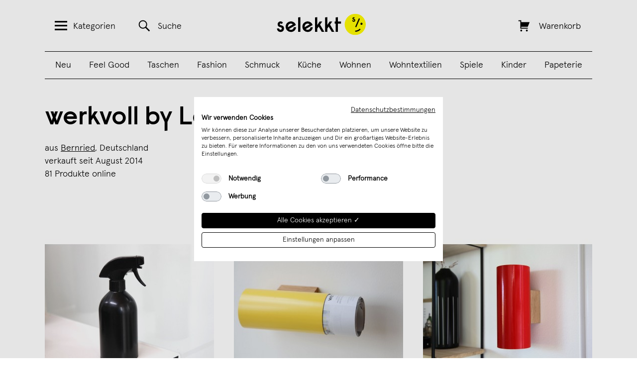

--- FILE ---
content_type: text/html; charset=UTF-8
request_url: https://selekkt.com/brands/lenapeter
body_size: 17221
content:
<!DOCTYPE html>
<html lang="de">
<head>
    <meta http-equiv="x-ua-compatible" content="ie=edge">
<meta http-equiv="Content-Type" content="text/html; charset=utf-8" />
<title>werkvoll by Lena Peter | selekkt.com</title>
<meta name="viewport" content="width=device-width, initial-scale=1, user-scalable=no" />
<meta name="description" content="" />
<meta name="keywords" content="" />
<meta name="robots" content="INDEX,FOLLOW" />
<meta name="google-site-verification" content="NVXktQaLNbRelPcYxBUF2T0NJvRqCP1fKnDd4RC3pmI" />
<meta name="alexaVerifyID" content="Bt3svy_eATJyyEyNiceRgTKOGfg" />

    <script src="https://consent.cookiefirst.com/sites/selekkt.com-5ad3154b-4bfa-4073-a2c7-a6cbf48f9b4f/consent.js"></script>


<script type="text/javascript">
//<![CDATA[
optionalZipCountries = [];
//]]>
</script>

    <script type="text/plain" data-cookiefirst-category="advertising">
        !function (w, d, t) {
        w.TiktokAnalyticsObject=t;var ttq=w[t]=w[t]||[];ttq.methods=["page","track","identify","instances","debug","on","off","once","ready","alias","group","enableCookie","disableCookie"],ttq.setAndDefer=function(t,e){t[e]=function(){t.push([e].concat(Array.prototype.slice.call(arguments,0)))}};for(var i=0;i<ttq.methods.length;i++)ttq.setAndDefer(ttq,ttq.methods[i]);ttq.instance=function(t){for(var e=ttq._i[t]||[],n=0;n<ttq.methods.length;n++)ttq.setAndDefer(e,ttq.methods[n]);return e},ttq.load=function(e,n){var i="https://analytics.tiktok.com/i18n/pixel/events.js";ttq._i=ttq._i||{},ttq._i[e]=[],ttq._i[e]._u=i,ttq._t=ttq._t||{},ttq._t[e]=+new Date,ttq._o=ttq._o||{},ttq._o[e]=n||{};var o=document.createElement("script");o.type="text/javascript",o.async=!0,o.src=i+"?sdkid="+e+"&lib="+t;var a=document.getElementsByTagName("script")[0];a.parentNode.insertBefore(o,a)};

        ttq.load('CHECLJBC77U6OCP0P92G');
        ttq.page();
        }(window, document, 'ttq');
    </script>

    <script type="text/plain" data-cookiefirst-category="advertising">
        !function(e){if(!window.pintrk){window.pintrk = function () {
        window.pintrk.queue.push(Array.prototype.slice.call(arguments))};var
        n=window.pintrk;n.queue=[],n.version="3.0";var
        t=document.createElement("script");t.async=!0,t.src=e;var
        r=document.getElementsByTagName("script")[0];
        r.parentNode.insertBefore(t,r)}}("https://s.pinimg.com/ct/core.js");
        pintrk('load', '2613287302648', {em: '<user_email_address>'});
        pintrk('page');
        pintrk('track', 'pagevisit');
    </script>
    <noscript>
        <img height="1" width="1" style="display:none;" alt=""
        src="https://ct.pinterest.com/v3/?event=init&tid=2613287302648&pd[em]=<hashed_email_address>&noscript=1" />
    </noscript>
    <noscript>
        <img height="1" width="1" style="display:none;" alt="" src="https://ct.pinterest.com/v3/?tid=2613287302648&event=init&noscript=1" />
    </noscript>
<!-- Facebook Pixel Code -->
    <script type="text/plain" data-cookiefirst-category="advertising">
        !function(f,b,e,v,n,t,s){if(f.fbq)return;n=f.fbq=function(){n.callMethod?
            n.callMethod.apply(n,arguments):n.queue.push(arguments)};if(!f._fbq)f._fbq=n;
            n.push=n;n.loaded=!0;n.version='2.0';n.queue=[];t=b.createElement(e);t.async=!0;
            t.src=v;s=b.getElementsByTagName(e)[0];s.parentNode.insertBefore(t,s)}(window,
            document,'script','//connect.facebook.net/en_US/fbevents.js');
        fbq('init', '111691094096721');

    fbq('track', 'PageView');    </script>
    <!-- End Facebook Pixel Code -->

    <script>
        window.dataLayer = window.dataLayer || [];
        function gtag() { dataLayer.push(arguments); }
        gtag('consent', 'default', {
        'ad_storage': 'denied',
        'analytics_storage': 'denied',
        'wait_for_update': 500 //milliseconds
        });
        gtag('set', 'ads_data_redaction', true);

        window.addEventListener("cf_consent", function(event) {
            var newlyGivenConsent = event.detail;
            if (newlyGivenConsent) {
                if (newlyGivenConsent.necessary) {
                    gtag('consent', 'update', {
                    'ad_storage': 'granted',
                    'analytics_storage': 'granted'
                    });
                }
            }
        });

        window.addEventListener("cf_consent_loaded", function(event) {
            var previouslySavedConsent = event.detail;
            if (previouslySavedConsent) {
                if (previouslySavedConsent.necessary) {
                    gtag('consent', 'update', {
                    'ad_storage': 'granted',
                    'analytics_storage': 'granted'
                    });
                }
            }
        });

    </script>

    <!-- Global site tag (gtag.js) -->
    <script data-cookiefirst-category="necessary" async src="https://www.googletagmanager.com/gtag/js?id=UA-9598378-11"></script>
    <script data-cookiefirst-category="necessary">
        window.dataLayer = window.dataLayer || [];
        function gtag(){dataLayer.push(arguments);}
        gtag('js', new Date());
                gtag('config', 'UA-9598378-11');
                gtag('config', 'AW-858913561');
                        gtag('config', 'G-83D004VVFB', { 'groups': 'GA4' });
            </script>
    <!-- End Global site tag (gtag.js -->
            <meta property="fb:app_id" content="173260096607" />
            <meta property="og:url" content="https://selekkt.com/brands/lenapeter" />
            <meta property="og:type" content="website" />
            <meta property="og:title" content="selekkt" />
            <meta property="og:description" content="Entdecke einzigartige Produkte aus den besten Manufakturen Deutschlands!" />
            <meta property="og:image" content="https://selekkt.com/skin/frontend/default/selekkt/images/fb_og_image.jpg" />
    
<script>
    window.algoliaConfig = {"instant":{"enabled":true,"apiKey":"NzYzZWJmZTE4YzQ3ODk5ODY1NGM1OTI1MjZmMmFlZTE2ODE0NmRiNGJmZGY1MWU3NWFjYWRjNTA4OTNmNzI2M2ZpbHRlcnM9Jm51bWVyaWNGaWx0ZXJzPXZpc2liaWxpdHlfc2VhcmNoJTNEMQ==","selector":".col-main","isAddToCartEnabled":false,"showStaticContent":false,"title":"","description":"","content":"","imgHtml":"","hasFacets":false},"autocomplete":{"enabled":true,"apiKey":"ZGJiYjk0YWU3MDhlZjQ1OWQzYWYwMTY0MTRmNDFkZmNmM2EwNDRlY2FkZTkxYzFkMWU5ZTUwNWQ1YTAwNGU5MGZpbHRlcnM9","selector":".algolia-search-input","sections":[],"nbOfProductsSuggestions":"4","nbOfCategoriesSuggestions":"0","nbOfQueriesSuggestions":"0","displaySuggestionsCategories":false},"extensionVersion":"1.10.0","applicationId":"HEKFFE1C74","indexName":"magento_sl_de","facets":[],"areCategoriesInFacets":false,"hitsPerPage":75,"sortingIndices":[],"isSearchPage":false,"isCategoryPage":false,"removeBranding":true,"priceKey":".EUR.default","currencyCode":"EUR","currencySymbol":"\u20ac","maxValuesPerFacet":10,"autofocus":true,"analytics":{"enabled":true,"delay":3000,"triggerOnUIInteraction":true,"pushInitialSearch":false},"request":{"query":"","refinementKey":"","refinementValue":"","path":"","level":"","formKey":"uA8mp7FkYvjNjv5i"},"showCatsNotIncludedInNavigation":false,"showSuggestionsOnNoResultsPage":true,"baseUrl":"https:\/\/selekkt.com","popularQueries":["weinschorle","kalender","puzzle","edition ij","poster","holz","last minute","Kette","leder"],"urls":{"logo":"https:\/\/selekkt.com\/skin\/frontend\/base\/default\/algoliasearch\/search-by-algolia.svg"},"translations":{"to":"bis","or":"oder","go":"Los","in":"in","popularQueries":"Beliebt:","seeAll":"See all products","allDepartments":"All departments","seeIn":"See products in","orIn":"or in","noProducts":"Keine Treffer f\u00fcr","noResults":"Keine Ergebnisse","refine":"Refine","selectedFilters":"Selected Filters","clearAll":"Clear all","previousPage":"&larr; Zur\u00fcck","nextPage":"Weiter &rarr;","searchFor":"Search for products","relevance":"Relevanz","categories":"Kategorien","products":"Produkte","searchBy":"Search by"}};
</script>

<!--[if lte IE 9]>
<script>
    document.addEventListener("DOMContentLoaded", function(e) {
        algoliaBundle.$(function ($) {
            window.algoliaConfig.autofocus = false;
        });
    });
</script>
<![endif]-->

<link rel="apple-touch-icon" sizes="57x57" href="https://selekkt.com/skin/frontend/default/selekkt/images/favicons/apple-touch-icon-57x57.png">
<link rel="apple-touch-icon" sizes="60x60" href="https://selekkt.com/skin/frontend/default/selekkt/images/favicons/apple-touch-icon-60x60.png">
<link rel="apple-touch-icon" sizes="72x72" href="https://selekkt.com/skin/frontend/default/selekkt/images/favicons/apple-touch-icon-72x72.png">
<link rel="apple-touch-icon" sizes="76x76" href="https://selekkt.com/skin/frontend/default/selekkt/images/favicons/apple-touch-icon-76x76.png">
<link rel="apple-touch-icon" sizes="114x114" href="https://selekkt.com/skin/frontend/default/selekkt/images/favicons/apple-touch-icon-114x114.png">
<link rel="apple-touch-icon" sizes="120x120" href="https://selekkt.com/skin/frontend/default/selekkt/images/favicons/apple-touch-icon-120x120.png">
<link rel="apple-touch-icon" sizes="144x144" href="https://selekkt.com/skin/frontend/default/selekkt/images/favicons/apple-touch-icon-144x144.png">
<link rel="apple-touch-icon" sizes="152x152" href="https://selekkt.com/skin/frontend/default/selekkt/images/favicons/apple-touch-icon-152x152.png">
<link rel="apple-touch-icon" sizes="180x180" href="https://selekkt.com/skin/frontend/default/selekkt/images/favicons/apple-touch-icon-180x180.png">

<link rel="icon" type="image/png" href="https://selekkt.com/skin/frontend/default/selekkt/images/favicons/favicon-16x16.png" sizes="16x16">
<link rel="icon" type="image/png" href="https://selekkt.com/skin/frontend/default/selekkt/images/favicons/favicon-32x32.png" sizes="32x32">
<link rel="icon" type="image/png" href="https://selekkt.com/skin/frontend/default/selekkt/images/favicons/favicon-96x96.png" sizes="96x96">
<link rel="icon" type="image/png" href="https://selekkt.com/skin/frontend/default/selekkt/images/favicons/favicon-160x160.png" sizes="160x160">
<link rel="icon" type="image/png" href="https://selekkt.com/skin/frontend/default/selekkt/images/favicons/favicon-192x192.png" sizes="192x192">


<script type="text/javascript">
    //<![CDATA[
    var BLANK_URL = 'https://selekkt.com/js/blank.html';
    var BLANK_IMG = 'https://selekkt.com/js/spacer.gif';
    //]]>
</script>

<link rel="stylesheet" type="text/css" href="https://selekkt.com/media/css/80adef81463e8c7649cd99688762a1df-I7jeZ7We.css" media="all" />
<link rel="stylesheet" type="text/css" href="https://selekkt.com/media/css/92ff1a442da0475b283a904a7aaf39cd-I7jeZ7We.css" media="print" />
<script type="text/javascript" src="https://selekkt.com/media/js/50ffc23351c38f561e4156e139703482-I7jeZ7We.js"></script>
<script type="text/javascript" src="https://selekkt.com/media/js/41a6b45b411a0e5566c2b5ec04b6fb73-I7jeZ7We.js" minify="exclude"></script>
<link href="https://selekkt.com/rss/catalog/new/store_id/1/" title="Neue Produkte" rel="alternate" type="application/rss+xml" />
<link href="https://selekkt.com/rss/catalog/special/store_id/1/cid/0/" title="Sonderprodukte" rel="alternate" type="application/rss+xml" />
<link rel="canonical" href="https://selekkt.com/brands/lenapeter" />
<!--[if lt IE 8]>
<link rel="stylesheet" type="text/css" href="https://selekkt.com/media/css/c592c08f0a4a4f61820980201f0ebba8-I7jeZ7We.css" media="all" />
<![endif]-->
<!--[if lt IE 7]>
<script type="text/javascript" src="https://selekkt.com/media/js/56e5424d8c5f7d6e87e17e544f0f7a78-I7jeZ7We.js"></script>
<![endif]-->
<script type="text/javascript">var Translator = new Translate({"Please select an option.":"Bitte w\u00e4hlen Sie eine Option.","This is a required field.":"Dies ist ein Pflichtfeld.","Please enter a valid house number.":"Bitte erg\u00e4nze eine Hausnummer.","Please enter a valid number in this field.":"Bitte geben Sie eine g\u00fcltige Nummer in dieses Feld ein.","Please use numbers only in this field. please avoid spaces or other characters such as dots or commas.":"Bitte verwenden Sie in diesem Feld nur Zahlen. Vermeiden Sie Leerzeichen oder andere Sonderzeichen wie Kommas etc.","Please use letters only (a-z) in this field.":"Bitte nur Buchstaben (a-z) in diesem Feld benutzen.","Please use only letters (a-z), numbers (0-9) or underscore(_) in this field, first character should be a letter.":"Bitte benutzen Sie nur Buchstaben (a-z), Ziffern (0-9) oder Unterstriche (_) in diesem Feld, das erste Zeichen sollte ein Buchstabe sein.","Please use only letters (a-z) or numbers (0-9) only in this field. No spaces or other characters are allowed.":"Bitte nur Buchstaben (a-z) oder Zahlen (0-9) in diesem Feld verwenden. Es sind keine Leerzeichen oder andere Zeichen erlaubt.","Please use only letters (a-z) or numbers (0-9) or spaces and # only in this field.":"Bitte nur Buchstaben (a-z), Zahlen (0-9) oder Leerzeichen und # in diesem Feld verwenden.","Please enter a valid phone number. For example (123) 456-7890 or 123-456-7890.":"Bitte geben Sie eine g\u00fcltige Telefonnummer ein. Zum Beispiel (123) 456-7890 oder 123-456-7890.","Please enter a valid date.":"Bitte geben Sie ein g\u00fcltiges Datum ein.","Please enter a valid email address. For example johndoe@domain.com.":"Ung\u00fcltige E-Mail Adresse","Please enter 6 or more characters.":"Bitte geben Sie 6 oder mehr Zeichen ein.","Please make sure your passwords match.":"Bitte stellen Sie sicher, da\u00df Ihre Passw\u00f6rter \u00fcbereinstimmen.","Please enter a valid URL. For example http:\/\/www.example.com or www.example.com":"Bitte geben Sie eine g\u00fcltige URL ein. Zum Beispiel http:\/\/www.beispiel.de oder www.beispiel.de","Please enter a valid social security number. For example 123-45-6789.":"Bitte geben Sie eine g\u00fcltige Sozialversicherungsnummer ein. Zum Beispiel 123-45-6789.","Please enter a valid zip code. For example 90602 or 90602-1234.":"Bitte geben Sie eine g\u00fcltige Postleitzahl ein. Zum Beispiel 21335.","Please enter a valid zip code.":"Bitte geben Sie eine g\u00fcltige Postleitzahl ein.","Please use this date format: dd\/mm\/yyyy. For example 17\/03\/2006 for the 17th of March, 2006.":"Bitte benutzen Sie dieses Datumsformat: tt\/mm\/jjjj. Zum Beispiel 17\/03\/2006 f\u00fcr den 17. M\u00e4rz 2006.","Please enter a valid $ amount. For example $100.00.":"Bitte geben Sie einen g\u00fcltigen Betrag ein. Zum Beispiel 100,00 \u20ac.","Please select one of the above options.":"Bitte w\u00e4hlen Sie eine der oberen Optionen.","Please select one of the options.":"Bitte w\u00e4hlen Sie eine der Optionen.","Please select State\/Province.":"Bitte Land\/Bundesland w\u00e4hlen.","Please enter valid password.":"Bitte geben Sie ein g\u00fcltiges Passwort ein.","Please enter 6 or more characters. Leading or trailing spaces will be ignored.":"Bitte geben Sie 6 oder mehr Zeichen ein. Leerzeichen am Anfang oder Ende der Zeichenkette werden entfernt.","Please use letters only (a-z or A-Z) in this field.":"Bitte verwenden Sie nur die Zeichen (a-z oder A-Z) in diesem Feld.","Please enter a number greater than 0 in this field.":"Bitte geben Sie eine Zahl gr\u00f6\u00dfer 0 in dieses Feld ein.","Please enter a valid credit card number.":"Bitte geben Sie eine g\u00fcltige Kreditkartennummer ein.","Please wait, loading...":"Bitte warten, wird geladen...","Please choose to register or to checkout as a guest":"Bitte registrieren Sie sich, oder gehen Sie als Gast zur Kasse","Error: Passwords do not match":"Fehler: Passw\u00f6rter stimmen nicht \u00fcberein","Please specify shipping method.":"Bitte bestimmen Sie die Versandart.","Please specify payment method.":"Bitte bestimmen Sie die Bezahlmethode.","Please enter a valid credit card verification number.":"Bitte tragen Sie eine g\u00fcltige Kreditkarten-Pr\u00fcfnummer ein.","Please use only letters (a-z or A-Z), numbers (0-9) or underscore(_) in this field, first character should be a letter.":"Please use only letters (a-z or A-Z), numbers (0-9) or underscores (_) in this field, first character must be a letter.","Maximum length exceeded.":"Maximale Anzahl von Zeichen \u00fcberschritten.","Your session has been expired, you will be relogged in now.":"Ihre Sitzung ist abgelaufen, Sie werden nun wieder neu eingeloggt.","This date is a required value.":"Dies ist ein Pflichtfeld."});</script><meta name="p:domain_verify" content="acbc3929e3d1485e7572f80ca54e798c"/></head>
<body class=" selekkt-brands-index-index" id="bodyid">
        <div id="fb-root"></div>
    <script>
        (function(d, s, id) {
            var js, fjs = d.getElementsByTagName(s)[0];
            if (d.getElementById(id)) {return;}
            js = d.createElement(s); js.id = id;
            js.src = "//connect.facebook.net/de_DE/all.js#xfbml=1&appId=173260096607";
            fjs.parentNode.insertBefore(js, fjs);
        }(document, 'script', 'facebook-jssdk'));
    </script>
    
<div class="off-canvas-menu" id="off-canvas-menu">
    <a href="#" class="genericon genericon-close-alt" id="close-off-canvas-menu"></a>
    <nav class="menu">
        <h2 class="menu-title">Alle Produktkategorien:</h2>
        <ul>
                                        <li>
                    <a href="https://selekkt.com/neuheiten">
                        Neu                    </a>
                </li>
                            <li>
                    <a href="https://selekkt.com/feel-good.html">
                        Feel Good                    </a>
                </li>
                            <li>
                    <a href="https://selekkt.com/taschen-bags-geldbeutel-1.html">
                        Taschen                    </a>
                </li>
                            <li>
                    <a href="https://selekkt.com/kleidung-accessoires-schmuck.html">
                        Fashion                    </a>
                </li>
                            <li>
                    <a href="https://selekkt.com/schmuck-accessoires.html">
                        Schmuck                    </a>
                </li>
                            <li>
                    <a href="https://selekkt.com/kueche-kochen-essen.html">
                        Küche                    </a>
                </li>
                            <li>
                    <a href="https://selekkt.com/moebeldesign-einrichtung.html">
                        Wohnen                    </a>
                </li>
                            <li>
                    <a href="https://selekkt.com/wohntextilien.html">
                        Wohntextilien                    </a>
                </li>
                            <li>
                    <a href="https://selekkt.com/essen-trinken.html">
                        Essen & Trinken                    </a>
                </li>
                            <li>
                    <a href="https://selekkt.com/kinder.html">
                        Kinder                    </a>
                </li>
                            <li>
                    <a href="https://selekkt.com/design-spiele.html">
                        Spiele                    </a>
                </li>
                            <li>
                    <a href="https://selekkt.com/leuchten-und-lampen.html">
                        Lampen                    </a>
                </li>
                            <li>
                    <a href="https://selekkt.com/designkalender.html">
                        Kalender                    </a>
                </li>
                            <li>
                    <a href="https://selekkt.com/poster-schreibwaren.html">
                        Papeterie                    </a>
                </li>
                            <li>
                    <a href="https://selekkt.com/weihnachten.html">
                        Weihnachten                    </a>
                </li>
                    </ul>
        <h2 class="menu-title">Handverlesene Tipps:</h2>
        <ul>
                                        <li>
                    <a href="https://selekkt.com/feel-good/gesprachskarten.html">
                        Gesprächskarten                    </a>
                </li>
                            <li>
                    <a href="https://selekkt.com/bestseller.html">
                        Bestseller                    </a>
                </li>
                            <li>
                    <a href="https://selekkt.com/cities/overview">
                        Aus Deiner Stadt                    </a>
                </li>
                    </ul>
        <h2 class="menu-title">Dein selekkt:</h2>
        <ul>
                                        <li>
                    <a href="https://selekkt.com/customer/account/">
                        Mein Benutzerkonto                    </a>
                </li>
                            <li>
                    <a href="https://selekkt.com/haendler">
                        Für Händler                    </a>
                </li>
                            <li>
                    <a href="/marktplatz">
                        Verkäufer werden                    </a>
                </li>
                            <li>
                    <a href="https://selekkt.com/ueberuns">
                        Über uns                    </a>
                </li>
                            <li>
                    <a href="https://www.instagram.com/selekkt/">
                        Instagram                    </a>
                </li>
                            <li>
                    <a href="https://selekkt-digital.de/#jobs">
                        Jobs                    </a>
                </li>
                            <li>
                    <a href="/contacts">
                        Kontakt                    </a>
                </li>
                            <li>
                    <a href=" ">
                                             </a>
                </li>
                    </ul>
    </nav>
</div>
<div class="off-canvas-overlay"></div>
    <div class="main-page-banner-background"></div>
    <div class="wrapper">
            <noscript>
        <div class="noscript">
            <div class="noscript-inner">
                <p><strong>JavaScript seem to be disabled in your browser.</strong></p>
                <p>Sie müssen JavaScript in Ihrem Browser aktivieren um alle Funktionen in diesem Shop nutzen zu können.</p>
            </div>
        </div>
    </noscript>
        <div class="page">
            <header class="header" id="header">
    <div class="container">
        <div class="column column-search">
            <a href="#" class="header-link header-menu-link" id="header-menu-link">
                <span class="genericon genericon-menu"></span><span class="link-text">Kategorien</span>
            </a>
            <a href="https://selekkt.com/catalogsearch/result/" class="header-link header-search-link" id="header-search-link">
                <span class="genericon genericon-search"></span><span class="link-text">Suche</span>
            </a>
        </div>
        <div class="column column-logo">
            <a href="https://selekkt.com/" title="selekkt.com" class="logo-image">
                <img src="https://selekkt.com/skin/frontend/default/selekkt/images/selekkt_logo_blk.svg" alt="selekkt.com" />
            </a>
        </div>
        <div class="column column-cart">
            <a href="https://selekkt.com/checkout/cart/" class="header-link header-cart-link " id="header-cart-link">
                <span class="genericon genericon-cart"></span>
                <span class="link-text">Warenkorb</span>
                <span class="link-text" id="header-cart-count"></span>
            </a>
        </div>
        <div class="header-categories">
            <ul id='desktop_category_menu'><li class=><a href='https://selekkt.com/neuheiten'>Neu</a></li><li class=><a href='https://selekkt.com/feel-good.html'>Feel Good</a></li><li class=><a href='https://selekkt.com/taschen-bags-geldbeutel-1.html'>Taschen</a></li><li class=><a href='https://selekkt.com/kleidung-accessoires-schmuck.html'>Fashion</a></li><li class=><a href='https://selekkt.com/schmuck-accessoires.html'>Schmuck</a></li><li class=><a href='https://selekkt.com/kueche-kochen-essen.html'>Küche</a></li><li class=><a href='https://selekkt.com/moebeldesign-einrichtung.html'>Wohnen</a></li><li class=><a href='https://selekkt.com/wohntextilien.html'>Wohntextilien</a></li><li class=><a href='https://selekkt.com/design-spiele.html'>Spiele</a></li><li class=><a href='https://selekkt.com/kinder.html'>Kinder</a></li><li class=><a href='https://selekkt.com/poster-schreibwaren.html'>Papeterie</a></li></ul>        </div>
    </div>
</header>
            <div class="middle-container">
                <div class="middle col-1-layout">
                                        <div id="main" class="col-main">
                                                <div class="brands-description brands-description_top">
	<h1>werkvoll by Lena Peter</h1>

	<p class="vendor-desc">
        aus <a href="https://selekkt.com/cities/bernried">Bernried</a>, Deutschland<br/>
        <span>verkauft seit August 2014</span><br/>
        <span>81 Produkte online</span>
	</p>
</div>

<div id="algolia-autocomplete-container"></div>

        <div class="products-gridpromo index">
                    <div class="box">
                <div class="product-image" id="product-list-119311">
                    <a href="https://selekkt.com/kueche-kochen-essen/kuechendekoration/upcycling-spruhflasche-fire-werkvoll.html" class="product-img-wrapper" target="_blank">
    <img src="https://selekkt.com/media/catalog/product/cache/1/small_image/340x340/9df78eab33525d08d6e5fb8d27136e95/I/M/IMG_2047.jpg" alt="Upcycling Sprühflasche FIRE - werkvoll" class="thumb mainimage" title="Upcycling Sprühflasche FIRE - werkvoll" />
</a>
                </div>
                <div class="promodesc">
                    <a href="https://selekkt.com/upcycling-spruhflasche-fire-werkvoll.html" target="_blank">
                        <div class="promotitle">
                            Upcycling Sprühflasche FIRE - werkvoll                        </div>
                    </a>
                    <div class="promoprice">

        
    <div class="price-box">
                                                                <span class="regular-price " id="product-price-119311">
                        <span class="price">€ 36,90</span>                    </span>
                        
        </div>

                                        <div class="product-badges">
                                                    </div>
                    </div>
                </div>
            </div>
                    <div class="box">
                <div class="product-image" id="product-list-118293">
                    <a href="https://selekkt.com/moebeldesign-einrichtung/regale-aufbewahrung/wandregale/werkvoll-zeitschriftenhalter-fire.html" class="product-img-wrapper" target="_blank">
    <img src="https://selekkt.com/media/catalog/product/cache/1/small_image/340x340/9df78eab33525d08d6e5fb8d27136e95/I/M/IMG_8449.jpg" alt="werkvoll - Zeitschriftenhalter FIRE" class="thumb mainimage" title="werkvoll - Zeitschriftenhalter FIRE" />
</a>
                </div>
                <div class="promodesc">
                    <a href="https://selekkt.com/werkvoll-zeitschriftenhalter-fire.html" target="_blank">
                        <div class="promotitle">
                            werkvoll - Zeitschriftenhalter FIRE                        </div>
                    </a>
                    <div class="promoprice">

        
    <div class="price-box">
                                                                <span class="regular-price " id="product-price-118293">
                        <span class="price">€ 44,90</span>                    </span>
                        
        </div>

                                        <div class="product-badges">
                                                    </div>
                    </div>
                </div>
            </div>
                    <div class="box lastbox">
                <div class="product-image" id="product-list-118284">
                    <a href="https://selekkt.com/werkvoll-doppel-wandleuchte-firelight.html" class="product-img-wrapper" target="_blank">
    <img src="https://selekkt.com/media/catalog/product/cache/1/small_image/340x340/9df78eab33525d08d6e5fb8d27136e95/I/M/IMG_7951.jpg" alt="werkvoll - Doppel Wandleuchte FIRELIGHT" class="thumb mainimage" title="werkvoll - Doppel Wandleuchte FIRELIGHT" />
</a>
                </div>
                <div class="promodesc">
                    <a href="https://selekkt.com/werkvoll-doppel-wandleuchte-firelight.html" target="_blank">
                        <div class="promotitle">
                            werkvoll - Doppel Wandleuchte FIRELIGHT                        </div>
                    </a>
                    <div class="promoprice">

        
    <div class="price-box">
                                                                <span class="regular-price " id="product-price-118284">
                        <span class="price">€ 199,90</span>                    </span>
                        
        </div>

                                        <div class="product-badges">
                                                    </div>
                    </div>
                </div>
            </div>
                    <div class="box">
                <div class="product-image" id="product-list-117747">
                    <a href="https://selekkt.com/seifenspender-atmos-werkvoll.html" class="product-img-wrapper" target="_blank">
    <img src="https://selekkt.com/media/catalog/product/cache/1/small_image/340x340/9df78eab33525d08d6e5fb8d27136e95/I/M/IMG_7186_1_.jpg" alt="Seifenspender ATMOS - werkvoll" class="thumb mainimage" title="Seifenspender ATMOS - werkvoll" />
</a>
                </div>
                <div class="promodesc">
                    <a href="https://selekkt.com/seifenspender-atmos-werkvoll.html" target="_blank">
                        <div class="promotitle">
                            Seifenspender ATMOS - werkvoll                        </div>
                    </a>
                    <div class="promoprice">

        
    <div class="price-box">
                                                                <span class="regular-price " id="product-price-117747">
                        <span class="price">€ 35,90</span>                    </span>
                        
        </div>

                                        <div class="product-badges">
                                                    </div>
                    </div>
                </div>
            </div>
                    <div class="box">
                <div class="product-image" id="product-list-117709">
                    <a href="https://selekkt.com/kuchenrollenhalter-fire-werkvoll.html" class="product-img-wrapper" target="_blank">
    <img src="https://selekkt.com/media/catalog/product/cache/1/small_image/340x340/9df78eab33525d08d6e5fb8d27136e95/I/M/IMG_9938_1.jpg" alt="Küchenrollenhalter FIRE - werkvoll " class="thumb mainimage" title="Küchenrollenhalter FIRE - werkvoll " />
</a>
                </div>
                <div class="promodesc">
                    <a href="https://selekkt.com/kuchenrollenhalter-fire-werkvoll.html" target="_blank">
                        <div class="promotitle">
                            Küchenrollenhalter FIRE - werkvoll                         </div>
                    </a>
                    <div class="promoprice">

        
    <div class="price-box">
                                                                <span class="regular-price " id="product-price-117709">
                        <span class="price">€ 44,90</span>                    </span>
                        
        </div>

                                        <div class="product-badges">
                                                    </div>
                    </div>
                </div>
            </div>
                    <div class="box lastbox">
                <div class="product-image" id="product-list-115670">
                    <a href="https://selekkt.com/kleine-upcycling-vase-fire-werkvoll-by-lena-peter.html" class="product-img-wrapper" target="_blank">
    <img src="https://selekkt.com/media/catalog/product/cache/1/small_image/340x340/9df78eab33525d08d6e5fb8d27136e95/_/D/_DSC6232.jpg" alt="Kleine Upcycling Vase FIRE - werkvoll by Lena Peter" class="thumb mainimage" title="Kleine Upcycling Vase FIRE - werkvoll by Lena Peter" />
</a>
                </div>
                <div class="promodesc">
                    <a href="https://selekkt.com/kleine-upcycling-vase-fire-werkvoll-by-lena-peter.html" target="_blank">
                        <div class="promotitle">
                            Kleine Upcycling Vase FIRE - werkvoll by Lena Peter                        </div>
                    </a>
                    <div class="promoprice">

        
    <div class="price-box">
                                                                <span class="regular-price " id="product-price-115670">
                        <span class="price">€ 24,90</span>                    </span>
                        
        </div>

                                        <div class="product-badges">
                                    <div class="badge trending">
        Trend    </div>
                    </div>
                    </div>
                </div>
            </div>
                    <div class="box">
                <div class="product-image" id="product-list-115660">
                    <a href="https://selekkt.com/klopapierhalter-fire-werkvoll-by-lena-peter.html" class="product-img-wrapper" target="_blank">
    <img src="https://selekkt.com/media/catalog/product/cache/1/small_image/340x340/9df78eab33525d08d6e5fb8d27136e95/I/M/IMG_2243_1_.jpg" alt="Klopapierhalter FIRE - werkvoll by Lena Peter" class="thumb mainimage" title="Klopapierhalter FIRE - werkvoll by Lena Peter" />
</a>
                </div>
                <div class="promodesc">
                    <a href="https://selekkt.com/klopapierhalter-fire-werkvoll-by-lena-peter.html" target="_blank">
                        <div class="promotitle">
                            Klopapierhalter FIRE - werkvoll by Lena Peter                        </div>
                    </a>
                    <div class="promoprice">

        
    <div class="price-box">
                                                                <span class="regular-price " id="product-price-115660">
                        <span class="price">€ 39,90</span>                    </span>
                        
        </div>

                                        <div class="product-badges">
                                                    </div>
                    </div>
                </div>
            </div>
                    <div class="box">
                <div class="product-image" id="product-list-114760">
                    <a href="https://selekkt.com/adventskranz-schalen-fire-werkvoll-by-lena-peter.html" class="product-img-wrapper" target="_blank">
    <img src="https://selekkt.com/media/catalog/product/cache/1/small_image/340x340/9df78eab33525d08d6e5fb8d27136e95/1/_/1_211__5.jpg" alt="Adventskranz Schalen FIRE - werkvoll by Lena Peter" class="thumb mainimage" title="Adventskranz Schalen FIRE - werkvoll by Lena Peter" />
</a>
                </div>
                <div class="promodesc">
                    <a href="https://selekkt.com/adventskranz-schalen-fire-werkvoll-by-lena-peter.html" target="_blank">
                        <div class="promotitle">
                            Adventskranz Schalen FIRE - werkvoll by Lena Peter                        </div>
                    </a>
                    <div class="promoprice">

        
    <div class="price-box">
                                                                <span class="regular-price " id="product-price-114760">
                        <span class="price">€ 44,90</span>                    </span>
                        
        </div>

                                        <div class="product-badges">
                                                    </div>
                    </div>
                </div>
            </div>
                    <div class="box lastbox">
                <div class="product-image" id="product-list-114742">
                    <a href="https://selekkt.com/adventskranz-fire-von-werkvoll-by-lena-peter.html" class="product-img-wrapper" target="_blank">
    <img src="https://selekkt.com/media/catalog/product/cache/1/small_image/340x340/9df78eab33525d08d6e5fb8d27136e95/6/_/6_72__3.jpg" alt="Adventskranz FIRE von werkvoll by Lena Peter" class="thumb mainimage" title="Adventskranz FIRE von werkvoll by Lena Peter" />
</a>
                </div>
                <div class="promodesc">
                    <a href="https://selekkt.com/adventskranz-fire-von-werkvoll-by-lena-peter.html" target="_blank">
                        <div class="promotitle">
                            Adventskranz FIRE von werkvoll by Lena Peter                        </div>
                    </a>
                    <div class="promoprice">

        
    <div class="price-box">
                                                                <span class="regular-price " id="product-price-114742">
                        <span class="price">€ 89,90</span>                    </span>
                        
        </div>

                                        <div class="product-badges">
                                                    </div>
                    </div>
                </div>
            </div>
                    <div class="box">
                <div class="product-image" id="product-list-112452">
                    <a href="https://selekkt.com/teelicht-schale-fire-von-werkvoll-by-lena-peter.html" class="product-img-wrapper" target="_blank">
    <img src="https://selekkt.com/media/catalog/product/cache/1/small_image/340x340/9df78eab33525d08d6e5fb8d27136e95/I/M/IMG_9698_2_.jpg" alt="Teelicht/Schale FIRE von werkvoll by Lena Peter" class="thumb mainimage" title="Teelicht/Schale FIRE von werkvoll by Lena Peter" />
</a>
                </div>
                <div class="promodesc">
                    <a href="https://selekkt.com/teelicht-schale-fire-von-werkvoll-by-lena-peter.html" target="_blank">
                        <div class="promotitle">
                            Teelicht/Schale FIRE von werkvoll by Lena Peter                        </div>
                    </a>
                    <div class="promoprice">

        
    <div class="price-box">
                                                                <span class="regular-price " id="product-price-112452">
                        <span class="price">€ 12,90</span>                    </span>
                        
        </div>

                                        <div class="product-badges">
                                                    </div>
                    </div>
                </div>
            </div>
                    <div class="box">
                <div class="product-image" id="product-list-112442">
                    <a href="https://selekkt.com/wandschale-mit-bugel-fire.html" class="product-img-wrapper" target="_blank">
    <img src="https://selekkt.com/media/catalog/product/cache/1/small_image/340x340/9df78eab33525d08d6e5fb8d27136e95/_/M/_MG_1453_1_.jpg" alt="Wandschale mit Bügel FIRE" class="thumb mainimage" title="Wandschale mit Bügel FIRE" />
</a>
                </div>
                <div class="promodesc">
                    <a href="https://selekkt.com/wandschale-mit-bugel-fire.html" target="_blank">
                        <div class="promotitle">
                            Wandschale mit Bügel FIRE                        </div>
                    </a>
                    <div class="promoprice">

        
    <div class="price-box">
                                                                <span class="regular-price hidden-price" id="product-price-112442">
                        <span class="price">€ 22,90</span>                    </span>
                        
        </div>

                                        <div class="product-badges">
                                                    </div>
                    </div>
                </div>
            </div>
                    <div class="box lastbox">
                <div class="product-image" id="product-list-112438">
                    <a href="https://selekkt.com/recycling-kloburste-atmos-von-werkvoll-by-lena-peter.html" class="product-img-wrapper" target="_blank">
    <img src="https://selekkt.com/media/catalog/product/cache/1/small_image/340x340/9df78eab33525d08d6e5fb8d27136e95/I/M/IMG_1284_3_.jpg" alt="Recycling Klobürste ATMOS von werkvoll by Lena Peter" class="thumb mainimage" title="Recycling Klobürste ATMOS von werkvoll by Lena Peter" />
</a>
                </div>
                <div class="promodesc">
                    <a href="https://selekkt.com/recycling-kloburste-atmos-von-werkvoll-by-lena-peter.html" target="_blank">
                        <div class="promotitle">
                            Recycling Klobürste ATMOS von werkvoll by Lena Peter                        </div>
                    </a>
                    <div class="promoprice">

        
    <div class="price-box">
                                                                <span class="regular-price " id="product-price-112438">
                        <span class="price">€ 42,90</span>                    </span>
                        
        </div>

                                        <div class="product-badges">
                                                    </div>
                    </div>
                </div>
            </div>
                    <div class="box">
                <div class="product-image" id="product-list-112437">
                    <a href="https://selekkt.com/grosser-badmulleimer-fire-von-werkvoll-by-lena-peter.html" class="product-img-wrapper" target="_blank">
    <img src="https://selekkt.com/media/catalog/product/cache/1/small_image/340x340/9df78eab33525d08d6e5fb8d27136e95/I/M/IMG_1251_1_.jpg" alt="Großer Badmülleimer FIRE von werkvoll by Lena Peter" class="thumb mainimage" title="Großer Badmülleimer FIRE von werkvoll by Lena Peter" />
</a>
                </div>
                <div class="promodesc">
                    <a href="https://selekkt.com/grosser-badmulleimer-fire-von-werkvoll-by-lena-peter.html" target="_blank">
                        <div class="promotitle">
                            Großer Badmülleimer FIRE von werkvoll by Lena Peter                        </div>
                    </a>
                    <div class="promoprice">

        
    <div class="price-box">
                                                                <span class="regular-price " id="product-price-112437">
                        <span class="price">€ 28,90</span>                    </span>
                        
        </div>

                                        <div class="product-badges">
                                                    </div>
                    </div>
                </div>
            </div>
                    <div class="box">
                <div class="product-image" id="product-list-110465">
                    <a href="https://selekkt.com/krone-musselin-werkvoll.html" class="product-img-wrapper" target="_blank">
    <img src="https://selekkt.com/media/catalog/product/cache/1/small_image/340x340/9df78eab33525d08d6e5fb8d27136e95/I/M/IMG_0170_3.jpg" alt="KRONE MUSSELIN - werkvoll" class="thumb mainimage" title="KRONE MUSSELIN - werkvoll" />
</a>
                </div>
                <div class="promodesc">
                    <a href="https://selekkt.com/krone-musselin-werkvoll.html" target="_blank">
                        <div class="promotitle">
                            KRONE MUSSELIN - werkvoll                        </div>
                    </a>
                    <div class="promoprice">

        
    <div class="price-box">
                                                                <span class="regular-price " id="product-price-110465">
                        <span class="price">€ 19,90</span>                    </span>
                        
        </div>

                                        <div class="product-badges">
                                                    </div>
                    </div>
                </div>
            </div>
                    <div class="box lastbox">
                <div class="product-image" id="product-list-110419">
                    <a href="https://selekkt.com/seifenspender-fire-pumpkopf-silber-werkvoll.html" class="product-img-wrapper" target="_blank">
    <img src="https://selekkt.com/media/catalog/product/cache/1/small_image/340x340/9df78eab33525d08d6e5fb8d27136e95/I/M/IMG_0042_3.jpg" alt="Seifenspender FIRE, Pumpkopf silber - werkvoll" class="thumb mainimage" title="Seifenspender FIRE, Pumpkopf silber - werkvoll" />
</a>
                </div>
                <div class="promodesc">
                    <a href="https://selekkt.com/seifenspender-fire-pumpkopf-silber-werkvoll.html" target="_blank">
                        <div class="promotitle">
                            Seifenspender FIRE, Pumpkopf silber - werkvoll                        </div>
                    </a>
                    <div class="promoprice">

        
    <div class="price-box">
                                                                <span class="regular-price hidden-price" id="product-price-110419">
                        <span class="price">€ 34,90</span>                    </span>
                        
        </div>

                                        <div class="product-badges">
                                                    </div>
                    </div>
                </div>
            </div>
                    <div class="box">
                <div class="product-image" id="product-list-110409">
                    <a href="https://selekkt.com/seifenspender-fire-pumpkopf-schwarz-werkvoll.html" class="product-img-wrapper" target="_blank">
    <img src="https://selekkt.com/media/catalog/product/cache/1/small_image/340x340/9df78eab33525d08d6e5fb8d27136e95/I/M/IMG_9717_1.jpg" alt="Seifenspender FIRE, Pumpkopf schwarz - werkvoll" class="thumb mainimage" title="Seifenspender FIRE, Pumpkopf schwarz - werkvoll" />
</a>
                </div>
                <div class="promodesc">
                    <a href="https://selekkt.com/seifenspender-fire-pumpkopf-schwarz-werkvoll.html" target="_blank">
                        <div class="promotitle">
                            Seifenspender FIRE, Pumpkopf schwarz - werkvoll                        </div>
                    </a>
                    <div class="promoprice">

        
    <div class="price-box">
                                                                <span class="regular-price hidden-price" id="product-price-110409">
                        <span class="price">€ 34,90</span>                    </span>
                        
        </div>

                                        <div class="product-badges">
                                                    </div>
                    </div>
                </div>
            </div>
                    <div class="box">
                <div class="product-image" id="product-list-110399">
                    <a href="https://selekkt.com/teelichte-schale-fire-werkvoll.html" class="product-img-wrapper" target="_blank">
    <img src="https://selekkt.com/media/catalog/product/cache/1/small_image/340x340/9df78eab33525d08d6e5fb8d27136e95/I/M/IMG_9736_1.jpg" alt="Teelichte/Schale FIRE - werkvoll" class="thumb mainimage" title="Teelichte/Schale FIRE - werkvoll" />
</a>
                </div>
                <div class="promodesc">
                    <a href="https://selekkt.com/teelichte-schale-fire-werkvoll.html" target="_blank">
                        <div class="promotitle">
                            Teelichte/Schale FIRE - werkvoll                        </div>
                    </a>
                    <div class="promoprice">

        
    <div class="price-box">
                                                                <span class="regular-price " id="product-price-110399">
                        <span class="price">€ 12,90</span>                    </span>
                        
        </div>

                                        <div class="product-badges">
                                                    </div>
                    </div>
                </div>
            </div>
                    <div class="box lastbox">
                <div class="product-image" id="product-list-109036">
                    <a href="https://selekkt.com/werkvoll-by-lena-peter-dose-fire-anthrazit.html" class="product-img-wrapper" target="_blank">
    <img src="https://selekkt.com/media/catalog/product/cache/1/small_image/340x340/9df78eab33525d08d6e5fb8d27136e95/_/M/_MG_0379_1.jpg" alt="werkvoll by Lena Peter -  Dose FIRE anthrazit" class="thumb mainimage" title="werkvoll by Lena Peter -  Dose FIRE anthrazit" />
</a>
                </div>
                <div class="promodesc">
                    <a href="https://selekkt.com/werkvoll-by-lena-peter-dose-fire-anthrazit.html" target="_blank">
                        <div class="promotitle">
                            werkvoll by Lena Peter -  Dose FIRE anthrazit                        </div>
                    </a>
                    <div class="promoprice">

        
    <div class="price-box">
                                                                <span class="regular-price " id="product-price-109036">
                        <span class="price">€ 23,90</span>                    </span>
                        
        </div>

                                        <div class="product-badges">
                                                    </div>
                    </div>
                </div>
            </div>
                    <div class="box">
                <div class="product-image" id="product-list-109032">
                    <a href="https://selekkt.com/werkvoll-by-lena-peter-recycling-dose-fire-silber.html" class="product-img-wrapper" target="_blank">
    <img src="https://selekkt.com/media/catalog/product/cache/1/small_image/340x340/9df78eab33525d08d6e5fb8d27136e95/L/e/Lena_Peter_kueche-kraeuterregal_2_1_1.jpg" alt="werkvoll by Lena Peter - Recycling Dose FIRE silber" class="thumb mainimage" title="werkvoll by Lena Peter - Recycling Dose FIRE silber" />
</a>
                </div>
                <div class="promodesc">
                    <a href="https://selekkt.com/werkvoll-by-lena-peter-recycling-dose-fire-silber.html" target="_blank">
                        <div class="promotitle">
                            werkvoll by Lena Peter - Recycling Dose FIRE silber                        </div>
                    </a>
                    <div class="promoprice">

        
    <div class="price-box">
                                                                <span class="regular-price " id="product-price-109032">
                        <span class="price">€ 23,90</span>                    </span>
                        
        </div>

                                        <div class="product-badges">
                                                    </div>
                    </div>
                </div>
            </div>
                    <div class="box">
                <div class="product-image" id="product-list-109028">
                    <a href="https://selekkt.com/werkvoll-by-lena-peter-dose-fire-feuerloscher-weiss.html" class="product-img-wrapper" target="_blank">
    <img src="https://selekkt.com/media/catalog/product/cache/1/small_image/340x340/9df78eab33525d08d6e5fb8d27136e95/s/t/strassenblumen-und-Teekanne_1.jpg" alt="werkvoll by Lena Peter - Dose FIRE Feuerlöscher weiss" class="thumb mainimage" title="werkvoll by Lena Peter - Dose FIRE Feuerlöscher weiss" />
</a>
                </div>
                <div class="promodesc">
                    <a href="https://selekkt.com/werkvoll-by-lena-peter-dose-fire-feuerloscher-weiss.html" target="_blank">
                        <div class="promotitle">
                            werkvoll by Lena Peter - Dose FIRE Feuerlöscher weiss                        </div>
                    </a>
                    <div class="promoprice">

        
    <div class="price-box">
                                                                <span class="regular-price " id="product-price-109028">
                        <span class="price">€ 23,90</span>                    </span>
                        
        </div>

                                        <div class="product-badges">
                                                    </div>
                    </div>
                </div>
            </div>
                    <div class="box lastbox">
                <div class="product-image" id="product-list-109024">
                    <a href="https://selekkt.com/werkvoll-by-lena-peter-upcycling-dose-fire-schwarz.html" class="product-img-wrapper" target="_blank">
    <img src="https://selekkt.com/media/catalog/product/cache/1/small_image/340x340/9df78eab33525d08d6e5fb8d27136e95/D/o/Dosen_schwarz_1.jpg" alt="werkvoll by Lena Peter - Upcycling Dose FIRE schwarz" class="thumb mainimage" title="werkvoll by Lena Peter - Upcycling Dose FIRE schwarz" />
</a>
                </div>
                <div class="promodesc">
                    <a href="https://selekkt.com/werkvoll-by-lena-peter-upcycling-dose-fire-schwarz.html" target="_blank">
                        <div class="promotitle">
                            werkvoll by Lena Peter - Upcycling Dose FIRE schwarz                        </div>
                    </a>
                    <div class="promoprice">

        
    <div class="price-box">
                                                                <span class="regular-price " id="product-price-109024">
                        <span class="price">€ 23,90</span>                    </span>
                        
        </div>

                                        <div class="product-badges">
                                                    </div>
                    </div>
                </div>
            </div>
                    <div class="box">
                <div class="product-image" id="product-list-108931">
                    <a href="https://selekkt.com/werkvoll-by-lena-peter-upcycling-advents-kerzenhalter-fire.html" class="product-img-wrapper" target="_blank">
    <img src="https://selekkt.com/media/catalog/product/cache/1/small_image/340x340/9df78eab33525d08d6e5fb8d27136e95/7/_/7_51__11.jpg" alt="werkvoll by Lena Peter - Upcycling Advents Kerzenhalter FIRE" class="thumb mainimage" title="werkvoll by Lena Peter - Upcycling Advents Kerzenhalter FIRE" />
</a>
                </div>
                <div class="promodesc">
                    <a href="https://selekkt.com/werkvoll-by-lena-peter-upcycling-advents-kerzenhalter-fire.html" target="_blank">
                        <div class="promotitle">
                            werkvoll by Lena Peter - Upcycling Advents Kerzenhalter FIRE                        </div>
                    </a>
                    <div class="promoprice">

        
    <div class="price-box">
                                                                <span class="regular-price " id="product-price-108931">
                        <span class="price">€ 89,90</span>                    </span>
                        
        </div>

                                        <div class="product-badges">
                                                    </div>
                    </div>
                </div>
            </div>
                    <div class="box">
                <div class="product-image" id="product-list-108130">
                    <a href="https://selekkt.com/poster-schreibwaren/schreibwaren/werkvoll-by-lena-peter-stifterolle-line-rust.html" class="product-img-wrapper" target="_blank">
    <img src="https://selekkt.com/media/catalog/product/cache/1/small_image/340x340/9df78eab33525d08d6e5fb8d27136e95/I/M/IMG_8666_1__1.jpg" alt="werkvoll by Lena Peter - Stifterolle LINE rust" class="thumb mainimage" title="werkvoll by Lena Peter - Stifterolle LINE rust" />
</a>
                </div>
                <div class="promodesc">
                    <a href="https://selekkt.com/werkvoll-by-lena-peter-stifterolle-line-rust.html" target="_blank">
                        <div class="promotitle">
                            werkvoll by Lena Peter - Stifterolle LINE rust                        </div>
                    </a>
                    <div class="promoprice">

        
    <div class="price-box">
                                                                <span class="regular-price " id="product-price-108130">
                        <span class="price">€ 69,90</span>                    </span>
                        
        </div>

                                        <div class="product-badges">
                                                    </div>
                    </div>
                </div>
            </div>
                    <div class="box lastbox">
                <div class="product-image" id="product-list-108127">
                    <a href="https://selekkt.com/werkvoll-by-lena-peter-badeponcho-one-size-fur-erwachsene.html" class="product-img-wrapper" target="_blank">
    <img src="https://selekkt.com/media/catalog/product/cache/1/small_image/340x340/9df78eab33525d08d6e5fb8d27136e95/I/M/IMG_8706_1__1.jpg" alt="werkvoll by Lena Peter - Badeponcho One SIZE für Erwachsene" class="thumb mainimage" title="werkvoll by Lena Peter - Badeponcho One SIZE für Erwachsene" />
</a>
                </div>
                <div class="promodesc">
                    <a href="https://selekkt.com/werkvoll-by-lena-peter-badeponcho-one-size-fur-erwachsene.html" target="_blank">
                        <div class="promotitle">
                            werkvoll by Lena Peter - Badeponcho One SIZE für Erwachsene                        </div>
                    </a>
                    <div class="promoprice">

        
    <div class="price-box">
                                                                <span class="regular-price " id="product-price-108127">
                        <span class="price">€ 89,90</span>                    </span>
                        
        </div>

                                        <div class="product-badges">
                                                    </div>
                    </div>
                </div>
            </div>
                    <div class="box">
                <div class="product-image" id="product-list-108123">
                    <a href="https://selekkt.com/werkvoll-by-lena-peter-badeponcho-frottee-gr-2.html" class="product-img-wrapper" target="_blank">
    <img src="https://selekkt.com/media/catalog/product/cache/1/small_image/340x340/9df78eab33525d08d6e5fb8d27136e95/I/M/IMG_4320-1.jpg" alt="werkvoll by Lena Peter - Badeponcho FROTTEE GR.2" class="thumb mainimage" title="werkvoll by Lena Peter - Badeponcho FROTTEE GR.2" />
</a>
                </div>
                <div class="promodesc">
                    <a href="https://selekkt.com/werkvoll-by-lena-peter-badeponcho-frottee-gr-2.html" target="_blank">
                        <div class="promotitle">
                            werkvoll by Lena Peter - Badeponcho FROTTEE GR.2                        </div>
                    </a>
                    <div class="promoprice">

        
    <div class="price-box">
                                                                <span class="regular-price " id="product-price-108123">
                        <span class="price">€ 69,90</span>                    </span>
                        
        </div>

                                        <div class="product-badges">
                                                    </div>
                    </div>
                </div>
            </div>
                    <div class="box">
                <div class="product-image" id="product-list-107980">
                    <a href="https://selekkt.com/werkvoll-by-lena-peter-wandhalter-toilettenbuerste-fire-mit-griff-in-schwarz.html" class="product-img-wrapper" target="_blank">
    <img src="https://selekkt.com/media/catalog/product/cache/1/small_image/340x340/9df78eab33525d08d6e5fb8d27136e95/I/M/IMG_8332_1.jpg" alt="werkvoll by Lena Peter -Wandhalter Toilettenbuerste FIRE mit Griff in SCHWARZ" class="thumb mainimage" title="werkvoll by Lena Peter -Wandhalter Toilettenbuerste FIRE mit Griff in SCHWARZ" />
</a>
                </div>
                <div class="promodesc">
                    <a href="https://selekkt.com/werkvoll-by-lena-peter-wandhalter-toilettenbuerste-fire-mit-griff-in-schwarz.html" target="_blank">
                        <div class="promotitle">
                            werkvoll by Lena Peter -Wandhalter Toilettenbuerste FIRE mit Griff in SCHWARZ                        </div>
                    </a>
                    <div class="promoprice">

        
    <div class="price-box">
                                                                <span class="regular-price hidden-price" id="product-price-107980">
                        <span class="price">€ 68,90</span>                    </span>
                        
    
                
                <span class="minimal-price-link">
                    <span class="label">ab:</span>
            <span class="price" id="product-minimal-price-107980">
                AB € 62,90            </span>
                </a>
                </div>

                                        <div class="product-badges">
                                                    </div>
                    </div>
                </div>
            </div>
                    <div class="box lastbox">
                <div class="product-image" id="product-list-107970">
                    <a href="https://selekkt.com/werkvoll-by-lena-peter-wc-buerste-fire-mit-griff-in-schwarz-107970.html" class="product-img-wrapper" target="_blank">
    <img src="https://selekkt.com/media/catalog/product/cache/1/small_image/340x340/9df78eab33525d08d6e5fb8d27136e95/I/M/IMG_8067_2_1.jpg" alt="werkvoll by Lena Peter - WC-Buerste FIRE mit Griff in schwarz" class="thumb mainimage" title="werkvoll by Lena Peter - WC-Buerste FIRE mit Griff in schwarz" />
</a>
                </div>
                <div class="promodesc">
                    <a href="https://selekkt.com/werkvoll-by-lena-peter-wc-buerste-fire-mit-griff-in-schwarz-107970.html" target="_blank">
                        <div class="promotitle">
                            werkvoll by Lena Peter - WC-Buerste FIRE mit Griff in schwarz                        </div>
                    </a>
                    <div class="promoprice">

        
    <div class="price-box">
                                                                <span class="regular-price " id="product-price-107970">
                        <span class="price">€ 58,90</span>                    </span>
                        
        </div>

                                        <div class="product-badges">
                                                    </div>
                    </div>
                </div>
            </div>
                    <div class="box">
                <div class="product-image" id="product-list-102751">
                    <a href="https://selekkt.com/kueche-kochen-essen/geschirr-besteck/trinkflaschen/werkvoll-by-lena-peter-spulmittelflasche-fire.html" class="product-img-wrapper" target="_blank">
    <img src="https://selekkt.com/media/catalog/product/cache/1/small_image/340x340/9df78eab33525d08d6e5fb8d27136e95/_/M/_MG_2430.jpg" alt="werkvoll by Lena Peter - Spülmittelflasche FIRE" class="thumb mainimage" title="werkvoll by Lena Peter - Spülmittelflasche FIRE" />
</a>
                </div>
                <div class="promodesc">
                    <a href="https://selekkt.com/werkvoll-by-lena-peter-spulmittelflasche-fire.html" target="_blank">
                        <div class="promotitle">
                            werkvoll by Lena Peter - Spülmittelflasche FIRE                        </div>
                    </a>
                    <div class="promoprice">

        
    <div class="price-box">
                                                                <span class="regular-price hidden-price" id="product-price-102751">
                        <span class="price">€ 35,90</span>                    </span>
                        
        </div>

                                        <div class="product-badges">
                                                    </div>
                    </div>
                </div>
            </div>
                    <div class="box">
                <div class="product-image" id="product-list-102748">
                    <a href="https://selekkt.com/werkvoll-by-lena-peter-topflappen-waffel.html" class="product-img-wrapper" target="_blank">
    <img src="https://selekkt.com/media/catalog/product/cache/1/small_image/340x340/9df78eab33525d08d6e5fb8d27136e95/_/M/_MG_2703_1.jpg" alt="werkvoll by Lena Peter - Topflappen WAFFEL" class="thumb mainimage" title="werkvoll by Lena Peter - Topflappen WAFFEL" />
</a>
                </div>
                <div class="promodesc">
                    <a href="https://selekkt.com/werkvoll-by-lena-peter-topflappen-waffel.html" target="_blank">
                        <div class="promotitle">
                            werkvoll by Lena Peter - Topflappen WAFFEL                        </div>
                    </a>
                    <div class="promoprice">

        
    <div class="price-box">
                                                                <span class="regular-price " id="product-price-102748">
                        <span class="price">€ 24,90</span>                    </span>
                        
        </div>

                                        <div class="product-badges">
                                                    </div>
                    </div>
                </div>
            </div>
                    <div class="box lastbox">
                <div class="product-image" id="product-list-102745">
                    <a href="https://selekkt.com/werkvoll-by-lena-peter-tischset-waffel.html" class="product-img-wrapper" target="_blank">
    <img src="https://selekkt.com/media/catalog/product/cache/1/small_image/340x340/9df78eab33525d08d6e5fb8d27136e95/_/M/_MG_2639.jpg" alt="werkvoll by Lena Peter - Tischset WAFFEL" class="thumb mainimage" title="werkvoll by Lena Peter - Tischset WAFFEL" />
</a>
                </div>
                <div class="promodesc">
                    <a href="https://selekkt.com/werkvoll-by-lena-peter-tischset-waffel.html" target="_blank">
                        <div class="promotitle">
                            werkvoll by Lena Peter - Tischset WAFFEL                        </div>
                    </a>
                    <div class="promoprice">

        
    <div class="price-box">
                                                                <span class="regular-price " id="product-price-102745">
                        <span class="price">€ 24,90</span>                    </span>
                        
        </div>

                                        <div class="product-badges">
                                                    </div>
                    </div>
                </div>
            </div>
                    <div class="box">
                <div class="product-image" id="product-list-102741">
                    <a href="https://selekkt.com/werkvoll-by-lena-peter-duschturban-frottee.html" class="product-img-wrapper" target="_blank">
    <img src="https://selekkt.com/media/catalog/product/cache/1/small_image/340x340/9df78eab33525d08d6e5fb8d27136e95/_/M/_MG_2864.jpg" alt="werkvoll by Lena Peter -Duschturban FROTTEE" class="thumb mainimage" title="werkvoll by Lena Peter -Duschturban FROTTEE" />
</a>
                </div>
                <div class="promodesc">
                    <a href="https://selekkt.com/werkvoll-by-lena-peter-duschturban-frottee.html" target="_blank">
                        <div class="promotitle">
                            werkvoll by Lena Peter -Duschturban FROTTEE                        </div>
                    </a>
                    <div class="promoprice">

        
    <div class="price-box">
                                                                <span class="regular-price " id="product-price-102741">
                        <span class="price">€ 49,90</span>                    </span>
                        
        </div>

                                        <div class="product-badges">
                                                    </div>
                    </div>
                </div>
            </div>
                    <div class="box">
                <div class="product-image" id="product-list-102737">
                    <a href="https://selekkt.com/werkvoll-by-lena-peter-badeponcho-frottee-gr-1.html" class="product-img-wrapper" target="_blank">
    <img src="https://selekkt.com/media/catalog/product/cache/1/small_image/340x340/9df78eab33525d08d6e5fb8d27136e95/I/M/IMG_4293-1_1_.jpg" alt="werkvoll by Lena Peter - Badeponcho FROTTEE GR.1" class="thumb mainimage" title="werkvoll by Lena Peter - Badeponcho FROTTEE GR.1" />
</a>
                </div>
                <div class="promodesc">
                    <a href="https://selekkt.com/werkvoll-by-lena-peter-badeponcho-frottee-gr-1.html" target="_blank">
                        <div class="promotitle">
                            werkvoll by Lena Peter - Badeponcho FROTTEE GR.1                        </div>
                    </a>
                    <div class="promoprice">

        
    <div class="price-box">
                                                                <span class="regular-price " id="product-price-102737">
                        <span class="price">€ 69,90</span>                    </span>
                        
        </div>

                                        <div class="product-badges">
                                    <div class="badge trending">
        Trend    </div>
                    </div>
                    </div>
                </div>
            </div>
                    <div class="box lastbox">
                <div class="product-image" id="product-list-98792">
                    <a href="https://selekkt.com/werkvoll-by-lena-peter-nachhaltiger-warmflaschenbezug-line-2-liter.html" class="product-img-wrapper" target="_blank">
    <img src="https://selekkt.com/media/catalog/product/cache/1/small_image/340x340/9df78eab33525d08d6e5fb8d27136e95/I/M/IMG_0017_1__2.jpg" alt="werkvoll by Lena Peter - Nachhaltiger Wärmflaschenbezug LINE (2 Liter)" class="thumb mainimage" title="werkvoll by Lena Peter - Nachhaltiger Wärmflaschenbezug LINE (2 Liter)" />
</a>
                </div>
                <div class="promodesc">
                    <a href="https://selekkt.com/werkvoll-by-lena-peter-nachhaltiger-warmflaschenbezug-line-2-liter.html" target="_blank">
                        <div class="promotitle">
                            werkvoll by Lena Peter - Nachhaltiger Wärmflaschenbezug LINE (2 Liter)                        </div>
                    </a>
                    <div class="promoprice">

        
    <div class="price-box">
                                                                <span class="regular-price " id="product-price-98792">
                        <span class="price">€ 69,90</span>                    </span>
                        
        </div>

                                        <div class="product-badges">
                                                    </div>
                    </div>
                </div>
            </div>
                    <div class="box">
                <div class="product-image" id="product-list-98791">
                    <a href="https://selekkt.com/poster-schreibwaren/schreibwaren/werkvoll-by-lena-peter-stifterolle-line.html" class="product-img-wrapper" target="_blank">
    <img src="https://selekkt.com/media/catalog/product/cache/1/small_image/340x340/9df78eab33525d08d6e5fb8d27136e95/S/t/Stifteroll14_1_.jpg" alt="werkvoll by Lena Peter - Stifterolle LINE" class="thumb mainimage" title="werkvoll by Lena Peter - Stifterolle LINE" />
</a>
                </div>
                <div class="promodesc">
                    <a href="https://selekkt.com/werkvoll-by-lena-peter-stifterolle-line.html" target="_blank">
                        <div class="promotitle">
                            werkvoll by Lena Peter - Stifterolle LINE                        </div>
                    </a>
                    <div class="promoprice">

        
    <div class="price-box">
                                                                <span class="regular-price " id="product-price-98791">
                        <span class="price">€ 69,90</span>                    </span>
                        
        </div>

                                        <div class="product-badges">
                                                    </div>
                    </div>
                </div>
            </div>
                    <div class="box">
                <div class="product-image" id="product-list-98785">
                    <a href="https://selekkt.com/werkvoll-by-lena-peter-haarschleife-mit-clip-line.html" class="product-img-wrapper" target="_blank">
    <img src="https://selekkt.com/media/catalog/product/cache/1/small_image/340x340/9df78eab33525d08d6e5fb8d27136e95/h/a/haarschleife13_1_.jpg" alt="werkvoll by Lena Peter - Haarschleife mit Clip LINE" class="thumb mainimage" title="werkvoll by Lena Peter - Haarschleife mit Clip LINE" />
</a>
                </div>
                <div class="promodesc">
                    <a href="https://selekkt.com/werkvoll-by-lena-peter-haarschleife-mit-clip-line.html" target="_blank">
                        <div class="promotitle">
                            werkvoll by Lena Peter - Haarschleife mit Clip LINE                        </div>
                    </a>
                    <div class="promoprice">

        
    <div class="price-box">
                                                                <span class="regular-price " id="product-price-98785">
                        <span class="price">€ 8,90</span>                    </span>
                        
        </div>

                                        <div class="product-badges">
                                                    </div>
                    </div>
                </div>
            </div>
                    <div class="box lastbox">
                <div class="product-image" id="product-list-98773">
                    <a href="https://selekkt.com/werkvoll-by-lena-peter-wickelunterlage-line.html" class="product-img-wrapper" target="_blank">
    <img src="https://selekkt.com/media/catalog/product/cache/1/small_image/340x340/9df78eab33525d08d6e5fb8d27136e95/I/M/IMG_0642.jpg" alt="werkvoll by Lena Peter - Wickelunterlage LINE" class="thumb mainimage" title="werkvoll by Lena Peter - Wickelunterlage LINE" />
</a>
                </div>
                <div class="promodesc">
                    <a href="https://selekkt.com/werkvoll-by-lena-peter-wickelunterlage-line.html" target="_blank">
                        <div class="promotitle">
                            werkvoll by Lena Peter - Wickelunterlage LINE                        </div>
                    </a>
                    <div class="promoprice">

        
    <div class="price-box">
                                                                <span class="regular-price " id="product-price-98773">
                        <span class="price">€ 69,90</span>                    </span>
                        
        </div>

                                        <div class="product-badges">
                                                    </div>
                    </div>
                </div>
            </div>
                    <div class="box">
                <div class="product-image" id="product-list-98770">
                    <a href="https://selekkt.com/werkvoll-by-lena-peter-kinder-warmflaschenbezug-line-0-8-liter.html" class="product-img-wrapper" target="_blank">
    <img src="https://selekkt.com/media/catalog/product/cache/1/small_image/340x340/9df78eab33525d08d6e5fb8d27136e95/I/M/IMG_0450.jpg" alt="werkvoll by Lena Peter - Kinder Wärmflaschenbezug LINE (0,8 Liter)" class="thumb mainimage" title="werkvoll by Lena Peter - Kinder Wärmflaschenbezug LINE (0,8 Liter)" />
</a>
                </div>
                <div class="promodesc">
                    <a href="https://selekkt.com/werkvoll-by-lena-peter-kinder-warmflaschenbezug-line-0-8-liter.html" target="_blank">
                        <div class="promotitle">
                            werkvoll by Lena Peter - Kinder Wärmflaschenbezug LINE (0,8 Liter)                        </div>
                    </a>
                    <div class="promoprice">

        
    <div class="price-box">
                                                                <span class="regular-price " id="product-price-98770">
                        <span class="price">€ 64,90</span>                    </span>
                        
        </div>

                                        <div class="product-badges">
                                    <div class="badge trending">
        Trend    </div>
                    </div>
                    </div>
                </div>
            </div>
                    <div class="box">
                <div class="product-image" id="product-list-95545">
                    <a href="https://selekkt.com/werkvoll-by-lena-peter-wand-wc-burste-fire-inkl-wc-burste-mit-eichengriff.html" class="product-img-wrapper" target="_blank">
    <img src="https://selekkt.com/media/catalog/product/cache/1/small_image/340x340/9df78eab33525d08d6e5fb8d27136e95/B/a/Bad---WC-B_rste_8.jpg" alt="werkvoll by Lena Peter - WAND WC BÜRSTE FIRE inkl. WC-Bürste mit Eichengriff" class="thumb mainimage" title="werkvoll by Lena Peter - WAND WC BÜRSTE FIRE inkl. WC-Bürste mit Eichengriff" />
</a>
                </div>
                <div class="promodesc">
                    <a href="https://selekkt.com/werkvoll-by-lena-peter-wand-wc-burste-fire-inkl-wc-burste-mit-eichengriff.html" target="_blank">
                        <div class="promotitle">
                            werkvoll by Lena Peter - WAND WC BÜRSTE FIRE inkl. WC-Bürste mit Eichengriff                        </div>
                    </a>
                    <div class="promoprice">

        
    <div class="price-box">
                                                                <span class="regular-price hidden-price" id="product-price-95545">
                        <span class="price">€ 69,90</span>                    </span>
                        
    
                
                <span class="minimal-price-link">
                    <span class="label">ab:</span>
            <span class="price" id="product-minimal-price-95545">
                AB € 68,90            </span>
                </a>
                </div>

                                        <div class="product-badges">
                                                    </div>
                    </div>
                </div>
            </div>
                    <div class="box lastbox">
                <div class="product-image" id="product-list-95488">
                    <a href="https://selekkt.com/werkvoll-by-lena-peter-recycling-kerzenhalter-vase-fire-weiss.html" class="product-img-wrapper" target="_blank">
    <img src="https://selekkt.com/media/catalog/product/cache/1/small_image/340x340/9df78eab33525d08d6e5fb8d27136e95/F/e/Federahorn_4.jpg" alt="werkvoll by Lena Peter - Recycling Kerzenhalter/Vase FIRE weiß" class="thumb mainimage" title="werkvoll by Lena Peter - Recycling Kerzenhalter/Vase FIRE weiß" />
</a>
                </div>
                <div class="promodesc">
                    <a href="https://selekkt.com/werkvoll-by-lena-peter-recycling-kerzenhalter-vase-fire-weiss.html" target="_blank">
                        <div class="promotitle">
                            werkvoll by Lena Peter - Recycling Kerzenhalter/Vase FIRE weiß                        </div>
                    </a>
                    <div class="promoprice">

        
    <div class="price-box">
                                                                <span class="regular-price " id="product-price-95488">
                        <span class="price">€ 28,90</span>                    </span>
                        
        </div>

                                        <div class="product-badges">
                                                    </div>
                    </div>
                </div>
            </div>
                    <div class="box">
                <div class="product-image" id="product-list-95469">
                    <a href="https://selekkt.com/werkvoll-by-lena-peter-recycling-stand-wc-burstenhalter-fire-inkl-wc-burste-mit-eichengriff.html" class="product-img-wrapper" target="_blank">
    <img src="https://selekkt.com/media/catalog/product/cache/1/small_image/340x340/9df78eab33525d08d6e5fb8d27136e95/b/a/bad_wei__1.jpg" alt="werkvoll by Lena Peter - Recycling STAND Wc-Bürstenhalter FIRE – inkl. WC-Bürste mit Eichengriff" class="thumb mainimage" title="werkvoll by Lena Peter - Recycling STAND Wc-Bürstenhalter FIRE – inkl. WC-Bürste mit Eichengriff" />
</a>
                </div>
                <div class="promodesc">
                    <a href="https://selekkt.com/werkvoll-by-lena-peter-recycling-stand-wc-burstenhalter-fire-inkl-wc-burste-mit-eichengriff.html" target="_blank">
                        <div class="promotitle">
                            werkvoll by Lena Peter - Recycling STAND Wc-Bürstenhalter FIRE – inkl. WC-Bürste mit Eichengriff                        </div>
                    </a>
                    <div class="promoprice">

        
    <div class="price-box">
                                                                <span class="regular-price " id="product-price-95469">
                        <span class="price">€ 59,90</span>                    </span>
                        
        </div>

                                        <div class="product-badges">
                                                    </div>
                    </div>
                </div>
            </div>
                    <div class="box">
                <div class="product-image" id="product-list-95468">
                    <a href="https://selekkt.com/wand-wc-bursten-inkl-wc-burste-mit-edelstahlgriff.html" class="product-img-wrapper" target="_blank">
    <img src="https://selekkt.com/media/catalog/product/cache/1/small_image/340x340/9df78eab33525d08d6e5fb8d27136e95/B/a/Bad---WC-B_rste_3.jpg" alt="WAND WC-Bürsten inkl. WC-Bürste mit Edelstahlgriff" class="thumb mainimage" title="WAND WC-Bürsten inkl. WC-Bürste mit Edelstahlgriff" />
</a>
                </div>
                <div class="promodesc">
                    <a href="https://selekkt.com/wand-wc-bursten-inkl-wc-burste-mit-edelstahlgriff.html" target="_blank">
                        <div class="promotitle">
                            WAND WC-Bürsten inkl. WC-Bürste mit Edelstahlgriff                        </div>
                    </a>
                    <div class="promoprice">

        
    <div class="price-box">
                                                                <span class="regular-price " id="product-price-95468">
                        <span class="price">€ 66,90</span>                    </span>
                        
        </div>

                                        <div class="product-badges">
                                                    </div>
                    </div>
                </div>
            </div>
                    <div class="box lastbox">
                <div class="product-image" id="product-list-95447">
                    <a href="https://selekkt.com/werkvoll-by-lena-peter-recycling-badmulleimer-fire.html" class="product-img-wrapper" target="_blank">
    <img src="https://selekkt.com/media/catalog/product/cache/1/small_image/340x340/9df78eab33525d08d6e5fb8d27136e95/b/a/badmuell_fire_silber_1_1__1.jpg" alt="werkvoll by Lena Peter - Recycling Badmülleimer FIRE" class="thumb mainimage" title="werkvoll by Lena Peter - Recycling Badmülleimer FIRE" />
</a>
                </div>
                <div class="promodesc">
                    <a href="https://selekkt.com/werkvoll-by-lena-peter-recycling-badmulleimer-fire.html" target="_blank">
                        <div class="promotitle">
                            werkvoll by Lena Peter - Recycling Badmülleimer FIRE                        </div>
                    </a>
                    <div class="promoprice">

        
    <div class="price-box">
                                                                <span class="regular-price " id="product-price-95447">
                        <span class="price">€ 28,90</span>                    </span>
                        
        </div>

                                        <div class="product-badges">
                                                    </div>
                    </div>
                </div>
            </div>
                    <div class="box">
                <div class="product-image" id="product-list-91274">
                    <a href="https://selekkt.com/leuchten-und-lampen/pendel-und-deckenleuchten/werkvoll-by-lena-peter-deckenleuchte-firelight-mit-baldachin.html" class="product-img-wrapper" target="_blank">
    <img src="https://selekkt.com/media/catalog/product/cache/1/small_image/340x340/9df78eab33525d08d6e5fb8d27136e95/_/M/_MG_1712_1__1.jpg" alt="werkvoll by Lena Peter - Deckenleuchte FIRELIGHT mit Baldachin " class="thumb mainimage" title="werkvoll by Lena Peter - Deckenleuchte FIRELIGHT mit Baldachin " />
</a>
                </div>
                <div class="promodesc">
                    <a href="https://selekkt.com/werkvoll-by-lena-peter-deckenleuchte-firelight-mit-baldachin.html" target="_blank">
                        <div class="promotitle">
                            werkvoll by Lena Peter - Deckenleuchte FIRELIGHT mit Baldachin                         </div>
                    </a>
                    <div class="promoprice">

        
    <div class="price-box">
                                                                <span class="regular-price " id="product-price-91274">
                        <span class="price">€ 126,90</span>                    </span>
                        
        </div>

                                        <div class="product-badges">
                                                    </div>
                    </div>
                </div>
            </div>
                    <div class="box">
                <div class="product-image" id="product-list-90507">
                    <a href="https://selekkt.com/kinder/kinder-spielzeug/werkvoll-by-lena-peter-kinderschaukel-frei.html" class="product-img-wrapper" target="_blank">
    <img src="https://selekkt.com/media/catalog/product/cache/1/small_image/340x340/9df78eab33525d08d6e5fb8d27136e95/l/e/lenapeter_kinderschaukel_frei_01_1.jpg" alt="werkvoll by Lena Peter - Kinderschaukel FREI" class="thumb mainimage" title="werkvoll by Lena Peter - Kinderschaukel FREI" />
</a>
                </div>
                <div class="promodesc">
                    <a href="https://selekkt.com/werkvoll-by-lena-peter-kinderschaukel-frei.html" target="_blank">
                        <div class="promotitle">
                            werkvoll by Lena Peter - Kinderschaukel FREI                        </div>
                    </a>
                    <div class="promoprice">

        
    <div class="price-box">
                                                                <span class="regular-price " id="product-price-90507">
                        <span class="price">€ 149,90</span>                    </span>
                        
        </div>

                                        <div class="product-badges">
                                                    </div>
                    </div>
                </div>
            </div>
                    <div class="box lastbox">
                <div class="product-image" id="product-list-72549">
                    <a href="https://selekkt.com/werkvoll-by-lena-peter-dose-fire-farbig.html" class="product-img-wrapper" target="_blank">
    <img src="https://selekkt.com/media/catalog/product/cache/1/small_image/340x340/9df78eab33525d08d6e5fb8d27136e95/_/M/_MG_0244.jpg" alt="werkvoll by Lena Peter - Dose FIRE farbig" class="thumb mainimage" title="werkvoll by Lena Peter - Dose FIRE farbig" />
</a>
                </div>
                <div class="promodesc">
                    <a href="https://selekkt.com/werkvoll-by-lena-peter-dose-fire-farbig.html" target="_blank">
                        <div class="promotitle">
                            werkvoll by Lena Peter - Dose FIRE farbig                        </div>
                    </a>
                    <div class="promoprice">

        
    <div class="price-box">
                                                                <span class="regular-price " id="product-price-72549">
                        <span class="price">€ 23,90</span>                    </span>
                        
        </div>

                                        <div class="product-badges">
                                                    </div>
                    </div>
                </div>
            </div>
                    <div class="box">
                <div class="product-image" id="product-list-72544">
                    <a href="https://selekkt.com/werkvoll-by-lena-peter-dose-fire-silber-neon.html" class="product-img-wrapper" target="_blank">
    <img src="https://selekkt.com/media/catalog/product/cache/1/small_image/340x340/9df78eab33525d08d6e5fb8d27136e95/L/e/Lena_Peter_Buero_7.jpg" alt="werkvoll by Lena Peter - Dose FIRE silber NEON" class="thumb mainimage" title="werkvoll by Lena Peter - Dose FIRE silber NEON" />
</a>
                </div>
                <div class="promodesc">
                    <a href="https://selekkt.com/werkvoll-by-lena-peter-dose-fire-silber-neon.html" target="_blank">
                        <div class="promotitle">
                            werkvoll by Lena Peter - Dose FIRE silber NEON                        </div>
                    </a>
                    <div class="promoprice">

        
    <div class="price-box">
                                                                <span class="regular-price " id="product-price-72544">
                        <span class="price">€ 28,90</span>                    </span>
                        
        </div>

                                        <div class="product-badges">
                                                    </div>
                    </div>
                </div>
            </div>
                    <div class="box">
                <div class="product-image" id="product-list-72534">
                    <a href="https://selekkt.com/werkvoll-by-lena-peter-spardose-fire.html" class="product-img-wrapper" target="_blank">
    <img src="https://selekkt.com/media/catalog/product/cache/1/small_image/340x340/9df78eab33525d08d6e5fb8d27136e95/S/p/Spardose_moosgrau.jpg" alt="werkvoll by Lena Peter - Spardose FIRE" class="thumb mainimage" title="werkvoll by Lena Peter - Spardose FIRE" />
</a>
                </div>
                <div class="promodesc">
                    <a href="https://selekkt.com/werkvoll-by-lena-peter-spardose-fire.html" target="_blank">
                        <div class="promotitle">
                            werkvoll by Lena Peter - Spardose FIRE                        </div>
                    </a>
                    <div class="promoprice">

        
    <div class="price-box">
                                                                <span class="regular-price " id="product-price-72534">
                        <span class="price">€ 24,90</span>                    </span>
                        
        </div>

                                        <div class="product-badges">
                                                    </div>
                    </div>
                </div>
            </div>
                    <div class="box lastbox">
                <div class="product-image" id="product-list-72519">
                    <a href="https://selekkt.com/werkvoll-by-lena-peter-buchstabendose-fire.html" class="product-img-wrapper" target="_blank">
    <img src="https://selekkt.com/media/catalog/product/cache/1/small_image/340x340/9df78eab33525d08d6e5fb8d27136e95/L/e/Lena_Peter_TD-s_w_2_1_.jpg" alt="werkvoll by Lena Peter - 
Buchstabendose FIRE" class="thumb mainimage" title="werkvoll by Lena Peter - 
Buchstabendose FIRE" />
</a>
                </div>
                <div class="promodesc">
                    <a href="https://selekkt.com/werkvoll-by-lena-peter-buchstabendose-fire.html" target="_blank">
                        <div class="promotitle">
                            werkvoll by Lena Peter - 
Buchstabendose FIRE                        </div>
                    </a>
                    <div class="promoprice">

        
    <div class="price-box">
                                                                <span class="regular-price " id="product-price-72519">
                        <span class="price">€ 28,90</span>                    </span>
                        
        </div>

                                        <div class="product-badges">
                                                    </div>
                    </div>
                </div>
            </div>
                    <div class="box">
                <div class="product-image" id="product-list-72492">
                    <a href="https://selekkt.com/werkvoll-by-lena-peter-kerzenhalter-vase-farbig.html" class="product-img-wrapper" target="_blank">
    <img src="https://selekkt.com/media/catalog/product/cache/1/small_image/340x340/9df78eab33525d08d6e5fb8d27136e95/_/M/_MG_0159.jpg" alt="werkvoll by Lena Peter - Kerzenhalter/Vase farbig" class="thumb mainimage" title="werkvoll by Lena Peter - Kerzenhalter/Vase farbig" />
</a>
                </div>
                <div class="promodesc">
                    <a href="https://selekkt.com/werkvoll-by-lena-peter-kerzenhalter-vase-farbig.html" target="_blank">
                        <div class="promotitle">
                            werkvoll by Lena Peter - Kerzenhalter/Vase farbig                        </div>
                    </a>
                    <div class="promoprice">

        
    <div class="price-box">
                                                                <span class="regular-price " id="product-price-72492">
                        <span class="price">€ 28,90</span>                    </span>
                        
        </div>

                                        <div class="product-badges">
                                                    </div>
                    </div>
                </div>
            </div>
                    <div class="box">
                <div class="product-image" id="product-list-72478">
                    <a href="https://selekkt.com/werkvoll-by-lena-peter-kerzenhalter-vase-neutral.html" class="product-img-wrapper" target="_blank">
    <img src="https://selekkt.com/media/catalog/product/cache/1/small_image/340x340/9df78eab33525d08d6e5fb8d27136e95/L/e/Lena_Peter_Kommode_13.jpg" alt="werkvoll by Lena Peter - Kerzenhalter/Vase neutral" class="thumb mainimage" title="werkvoll by Lena Peter - Kerzenhalter/Vase neutral" />
</a>
                </div>
                <div class="promodesc">
                    <a href="https://selekkt.com/werkvoll-by-lena-peter-kerzenhalter-vase-neutral.html" target="_blank">
                        <div class="promotitle">
                            werkvoll by Lena Peter - Kerzenhalter/Vase neutral                        </div>
                    </a>
                    <div class="promoprice">

        
    <div class="price-box">
                                                                <span class="regular-price " id="product-price-72478">
                        <span class="price">€ 28,90</span>                    </span>
                        
        </div>

                                        <div class="product-badges">
                                                    </div>
                    </div>
                </div>
            </div>
                    <div class="box lastbox">
                <div class="product-image" id="product-list-72468">
                    <a href="https://selekkt.com/werkvoll-by-lena-peter-baldachin-firelight.html" class="product-img-wrapper" target="_blank">
    <img src="https://selekkt.com/media/catalog/product/cache/1/small_image/340x340/9df78eab33525d08d6e5fb8d27136e95/L/e/Leuchten_Fire_Weiss_9.jpg" alt="werkvoll by Lena Peter - Baldachin FIRELIGHT" class="thumb mainimage" title="werkvoll by Lena Peter - Baldachin FIRELIGHT" />
</a>
                </div>
                <div class="promodesc">
                    <a href="https://selekkt.com/werkvoll-by-lena-peter-baldachin-firelight.html" target="_blank">
                        <div class="promotitle">
                            werkvoll by Lena Peter - Baldachin FIRELIGHT                        </div>
                    </a>
                    <div class="promoprice">

        
    <div class="price-box">
                                                                <span class="regular-price " id="product-price-72468">
                        <span class="price">€ 26,90</span>                    </span>
                        
        </div>

                                        <div class="product-badges">
                                                    </div>
                    </div>
                </div>
            </div>
                    <div class="box">
                <div class="product-image" id="product-list-72456">
                    <a href="https://selekkt.com/leuchten-und-lampen/pendel-und-deckenleuchten/werkvoll-by-lena-peter-deckenleuchte-firelight-mit-scheibe.html" class="product-img-wrapper" target="_blank">
    <img src="https://selekkt.com/media/catalog/product/cache/1/small_image/340x340/9df78eab33525d08d6e5fb8d27136e95/I/M/IMG_4168_1_.jpg" alt="werkvoll by Lena Peter - Deckenleuchte FIRELIGHT mit Scheibe" class="thumb mainimage" title="werkvoll by Lena Peter - Deckenleuchte FIRELIGHT mit Scheibe" />
</a>
                </div>
                <div class="promodesc">
                    <a href="https://selekkt.com/werkvoll-by-lena-peter-deckenleuchte-firelight-mit-scheibe.html" target="_blank">
                        <div class="promotitle">
                            werkvoll by Lena Peter - Deckenleuchte FIRELIGHT mit Scheibe                        </div>
                    </a>
                    <div class="promoprice">

        
    <div class="price-box">
                                                                <span class="regular-price " id="product-price-72456">
                        <span class="price">€ 99,90</span>                    </span>
                        
        </div>

                                        <div class="product-badges">
                                                    </div>
                    </div>
                </div>
            </div>
                    <div class="box">
                <div class="product-image" id="product-list-72446">
                    <a href="https://selekkt.com/werkvoll-by-lena-peter-schreibtischlampe-firelight.html" class="product-img-wrapper" target="_blank">
    <img src="https://selekkt.com/media/catalog/product/cache/1/small_image/340x340/9df78eab33525d08d6e5fb8d27136e95/L/e/Lena_Peter_Buero_12.jpg" alt="werkvoll by Lena Peter - Schreibtischlampe FIRELIGHT" class="thumb mainimage" title="werkvoll by Lena Peter - Schreibtischlampe FIRELIGHT" />
</a>
                </div>
                <div class="promodesc">
                    <a href="https://selekkt.com/werkvoll-by-lena-peter-schreibtischlampe-firelight.html" target="_blank">
                        <div class="promotitle">
                            werkvoll by Lena Peter - Schreibtischlampe FIRELIGHT                        </div>
                    </a>
                    <div class="promoprice">

        
    <div class="price-box">
                                                                <span class="regular-price " id="product-price-72446">
                        <span class="price">€ 179,90</span>                    </span>
                        
        </div>

                                        <div class="product-badges">
                                                    </div>
                    </div>
                </div>
            </div>
                    <div class="box lastbox">
                <div class="product-image" id="product-list-72436">
                    <a href="https://selekkt.com/werkvoll-by-lena-peter-boden-und-tischleuchte-firelight.html" class="product-img-wrapper" target="_blank">
    <img src="https://selekkt.com/media/catalog/product/cache/1/small_image/340x340/9df78eab33525d08d6e5fb8d27136e95/_/M/_MG_1224.jpg" alt="werkvoll by Lena Peter - Boden- und Tischleuchte FIRELIGHT" class="thumb mainimage" title="werkvoll by Lena Peter - Boden- und Tischleuchte FIRELIGHT" />
</a>
                </div>
                <div class="promodesc">
                    <a href="https://selekkt.com/werkvoll-by-lena-peter-boden-und-tischleuchte-firelight.html" target="_blank">
                        <div class="promotitle">
                            werkvoll by Lena Peter - Boden- und Tischleuchte FIRELIGHT                        </div>
                    </a>
                    <div class="promoprice">

        
    <div class="price-box">
                                                                <span class="regular-price " id="product-price-72436">
                        <span class="price">€ 179,90</span>                    </span>
                        
        </div>

                                        <div class="product-badges">
                                                    </div>
                    </div>
                </div>
            </div>
                    <div class="box">
                <div class="product-image" id="product-list-72432">
                    <a href="https://selekkt.com/leuchten-und-lampen/pendel-und-deckenleuchten/werkvoll-by-lena-peter-leuchte-gas.html" class="product-img-wrapper" target="_blank">
    <img src="https://selekkt.com/media/catalog/product/cache/1/small_image/340x340/9df78eab33525d08d6e5fb8d27136e95/_/M/_MG_0987.JPG" alt="werkvoll by Lena Peter - Leuchte GAS" class="thumb mainimage" title="werkvoll by Lena Peter - Leuchte GAS" />
</a>
                </div>
                <div class="promodesc">
                    <a href="https://selekkt.com/werkvoll-by-lena-peter-leuchte-gas.html" target="_blank">
                        <div class="promotitle">
                            werkvoll by Lena Peter - Leuchte GAS                        </div>
                    </a>
                    <div class="promoprice">

        
    <div class="price-box">
                                                                <span class="regular-price " id="product-price-72432">
                        <span class="price">€ 119,90</span>                    </span>
                        
        </div>

                                        <div class="product-badges">
                                                    </div>
                    </div>
                </div>
            </div>
                    <div class="box">
                <div class="product-image" id="product-list-72427">
                    <a href="https://selekkt.com/leuchten-und-lampen/pendel-und-deckenleuchten/werkvoll-by-lena-peter-leuchte-firelight-farbig.html" class="product-img-wrapper" target="_blank">
    <img src="https://selekkt.com/media/catalog/product/cache/1/small_image/340x340/9df78eab33525d08d6e5fb8d27136e95/I/M/IMG_4450.jpg" alt="werkvoll by Lena Peter - Leuchte FIRELIGHT farbig" class="thumb mainimage" title="werkvoll by Lena Peter - Leuchte FIRELIGHT farbig" />
</a>
                </div>
                <div class="promodesc">
                    <a href="https://selekkt.com/werkvoll-by-lena-peter-leuchte-firelight-farbig.html" target="_blank">
                        <div class="promotitle">
                            werkvoll by Lena Peter - Leuchte FIRELIGHT farbig                        </div>
                    </a>
                    <div class="promoprice">

        
    <div class="price-box">
                                                                <span class="regular-price " id="product-price-72427">
                        <span class="price">€ 119,90</span>                    </span>
                        
        </div>

                                        <div class="product-badges">
                                                    </div>
                    </div>
                </div>
            </div>
                    <div class="box lastbox">
                <div class="product-image" id="product-list-72422">
                    <a href="https://selekkt.com/leuchten-und-lampen/pendel-und-deckenleuchten/werkvoll-by-lena-peter-leuchte-firelight-neutral.html" class="product-img-wrapper" target="_blank">
    <img src="https://selekkt.com/media/catalog/product/cache/1/small_image/340x340/9df78eab33525d08d6e5fb8d27136e95/L/e/Lena_Peter_TD-s_w_weihnachten_1_.jpg" alt="werkvoll by Lena Peter - Leuchte FIRELIGHT neutral" class="thumb mainimage" title="werkvoll by Lena Peter - Leuchte FIRELIGHT neutral" />
</a>
                </div>
                <div class="promodesc">
                    <a href="https://selekkt.com/werkvoll-by-lena-peter-leuchte-firelight-neutral.html" target="_blank">
                        <div class="promotitle">
                            werkvoll by Lena Peter - Leuchte FIRELIGHT neutral                        </div>
                    </a>
                    <div class="promoprice">

        
    <div class="price-box">
                                                                <span class="regular-price " id="product-price-72422">
                        <span class="price">€ 119,90</span>                    </span>
                        
        </div>

                                        <div class="product-badges">
                                                    </div>
                    </div>
                </div>
            </div>
                    <div class="box">
                <div class="product-image" id="product-list-62565">
                    <a href="https://selekkt.com/werkvoll-by-lena-peter-blumentopf-fire.html" class="product-img-wrapper" target="_blank">
    <img src="https://selekkt.com/media/catalog/product/cache/1/small_image/340x340/9df78eab33525d08d6e5fb8d27136e95/L/e/Lena_Peter_kueche-kaktusregal_7.jpg" alt="werkvoll by Lena Peter - Blumentopf FIRE" class="thumb mainimage" title="werkvoll by Lena Peter - Blumentopf FIRE" />
</a>
                </div>
                <div class="promodesc">
                    <a href="https://selekkt.com/werkvoll-by-lena-peter-blumentopf-fire.html" target="_blank">
                        <div class="promotitle">
                            werkvoll by Lena Peter - Blumentopf FIRE                        </div>
                    </a>
                    <div class="promoprice">

        
    <div class="price-box">
                                                                <span class="regular-price " id="product-price-62565">
                        <span class="price">€ 19,90</span>                    </span>
                        
        </div>

                                        <div class="product-badges">
                                                    </div>
                    </div>
                </div>
            </div>
                    <div class="box">
                <div class="product-image" id="product-list-62555">
                    <a href="https://selekkt.com/werkvoll-by-lena-peter-henkeldose-fire-m.html" class="product-img-wrapper" target="_blank">
    <img src="https://selekkt.com/media/catalog/product/cache/1/small_image/340x340/9df78eab33525d08d6e5fb8d27136e95/L/e/Lena_Peter_Ostern_16.jpg" alt="werkvoll by Lena Peter - Henkeldose FIRE M" class="thumb mainimage" title="werkvoll by Lena Peter - Henkeldose FIRE M" />
</a>
                </div>
                <div class="promodesc">
                    <a href="https://selekkt.com/werkvoll-by-lena-peter-henkeldose-fire-m.html" target="_blank">
                        <div class="promotitle">
                            werkvoll by Lena Peter - Henkeldose FIRE M                        </div>
                    </a>
                    <div class="promoprice">

        
    <div class="price-box">
                                                                <span class="regular-price " id="product-price-62555">
                        <span class="price">€ 28,90</span>                    </span>
                        
        </div>

                                        <div class="product-badges">
                                                    </div>
                    </div>
                </div>
            </div>
                    <div class="box lastbox">
                <div class="product-image" id="product-list-62545">
                    <a href="https://selekkt.com/werkvoll-by-lena-peter-zahnburstenhalter-fire.html" class="product-img-wrapper" target="_blank">
    <img src="https://selekkt.com/media/catalog/product/cache/1/small_image/340x340/9df78eab33525d08d6e5fb8d27136e95/_/M/_MG_9771_1.jpg" alt="werkvoll by Lena Peter - Zahnbürstenhalter FIRE" class="thumb mainimage" title="werkvoll by Lena Peter - Zahnbürstenhalter FIRE" />
</a>
                </div>
                <div class="promodesc">
                    <a href="https://selekkt.com/werkvoll-by-lena-peter-zahnburstenhalter-fire.html" target="_blank">
                        <div class="promotitle">
                            werkvoll by Lena Peter - Zahnbürstenhalter FIRE                        </div>
                    </a>
                    <div class="promoprice">

        
    <div class="price-box">
                                                                <span class="regular-price " id="product-price-62545">
                        <span class="price">€ 27,90</span>                    </span>
                        
        </div>

                                        <div class="product-badges">
                                                    </div>
                    </div>
                </div>
            </div>
                    <div class="box">
                <div class="product-image" id="product-list-59015">
                    <a href="https://selekkt.com/werkvoll-by-lena-peter-upcycling-stand-wc-burstenhalter-fire-inkl-wc-burste-mit-edelstahlgriff.html" class="product-img-wrapper" target="_blank">
    <img src="https://selekkt.com/media/catalog/product/cache/1/small_image/340x340/9df78eab33525d08d6e5fb8d27136e95/l/e/lena_peter_wc_fire_5_01.jpg" alt="werkvoll by Lena Peter - Upcycling STAND WC-Bürstenhalter FIRE – inkl. WC-Bürste mit Edelstahlgriff" class="thumb mainimage" title="werkvoll by Lena Peter - Upcycling STAND WC-Bürstenhalter FIRE – inkl. WC-Bürste mit Edelstahlgriff" />
</a>
                </div>
                <div class="promodesc">
                    <a href="https://selekkt.com/werkvoll-by-lena-peter-upcycling-stand-wc-burstenhalter-fire-inkl-wc-burste-mit-edelstahlgriff.html" target="_blank">
                        <div class="promotitle">
                            werkvoll by Lena Peter - Upcycling STAND WC-Bürstenhalter FIRE – inkl. WC-Bürste mit Edelstahlgriff                        </div>
                    </a>
                    <div class="promoprice">

        
    <div class="price-box">
                                                                <span class="regular-price " id="product-price-59015">
                        <span class="price">€ 56,90</span>                    </span>
                        
        </div>

                                        <div class="product-badges">
                                                    </div>
                    </div>
                </div>
            </div>
                    <div class="box">
                <div class="product-image" id="product-list-36819">
                    <a href="https://selekkt.com/dose-fire-schwarz-36819.html" class="product-img-wrapper" target="_blank">
    <img src="https://selekkt.com/media/catalog/product/cache/1/small_image/340x340/9df78eab33525d08d6e5fb8d27136e95/L/e/Lena_Peter_Buero_3.jpg" alt="Dose FIRE schwarz" class="thumb mainimage" title="Dose FIRE schwarz" />
</a>
                </div>
                <div class="promodesc">
                    <a href="https://selekkt.com/dose-fire-schwarz-36819.html" target="_blank">
                        <div class="promotitle">
                            Dose FIRE schwarz                        </div>
                    </a>
                    <div class="promoprice">

        
    <div class="price-box">
                                                                <span class="regular-price hidden-price" id="product-price-36819">
                        <span class="price">€ 23,90</span>                    </span>
                        
    
                
                <span class="minimal-price-link">
                    <span class="label">ab:</span>
            <span class="price" id="product-minimal-price-36819">
                AB € 19,90            </span>
                </a>
                </div>

                                        <div class="product-badges">
                                                    </div>
                    </div>
                </div>
            </div>
                    <div class="box lastbox">
                <div class="product-image" id="product-list-32377">
                    <a href="https://selekkt.com/leuchten-und-lampen/pendel-und-deckenleuchten/lena-peter-leuchte-firelight-rot.html" class="product-img-wrapper" target="_blank">
    <img src="https://selekkt.com/media/catalog/product/cache/1/small_image/340x340/9df78eab33525d08d6e5fb8d27136e95/I/M/IMG_0075_Kopie.jpg" alt="Lena Peter Leuchte FIRELIGHT rot " class="thumb mainimage" title="Lena Peter Leuchte FIRELIGHT rot " />
</a>
                </div>
                <div class="promodesc">
                    <a href="https://selekkt.com/lena-peter-leuchte-firelight-rot.html" target="_blank">
                        <div class="promotitle">
                            Lena Peter Leuchte FIRELIGHT rot                         </div>
                    </a>
                    <div class="promoprice">

        
    <div class="price-box">
                                                                <span class="regular-price hidden-price" id="product-price-32377">
                        <span class="price">€ 119,90</span>                    </span>
                        
    
                
                <span class="minimal-price-link">
                    <span class="label">ab:</span>
            <span class="price" id="product-minimal-price-32377">
                AB € 94,90            </span>
                </a>
                </div>

                                        <div class="product-badges">
                                                    </div>
                    </div>
                </div>
            </div>
                    <div class="box">
                <div class="product-image" id="product-list-31538">
                    <a href="https://selekkt.com/werkvoll-by-lena-peter-lena-peter-dose-fire.html" class="product-img-wrapper" target="_blank">
    <img src="https://selekkt.com/media/catalog/product/cache/1/small_image/340x340/9df78eab33525d08d6e5fb8d27136e95/_/M/_MG_0480_1.jpg" alt="werkvoll by Lena Peter - Lena Peter Dose FIRE " class="thumb mainimage" title="werkvoll by Lena Peter - Lena Peter Dose FIRE " />
</a>
                </div>
                <div class="promodesc">
                    <a href="https://selekkt.com/werkvoll-by-lena-peter-lena-peter-dose-fire.html" target="_blank">
                        <div class="promotitle">
                            werkvoll by Lena Peter - Lena Peter Dose FIRE                         </div>
                    </a>
                    <div class="promoprice">

        
    <div class="price-box">
                                                                <span class="regular-price " id="product-price-31538">
                        <span class="price">€ 23,90</span>                    </span>
                        
        </div>

                                        <div class="product-badges">
                                                    </div>
                    </div>
                </div>
            </div>
                    <div class="box">
                <div class="product-image" id="product-list-29037">
                    <a href="https://selekkt.com/werkvoll-by-lena-peter-kerzenhalter-vase-fire-rot.html" class="product-img-wrapper" target="_blank">
    <img src="https://selekkt.com/media/catalog/product/cache/1/small_image/340x340/9df78eab33525d08d6e5fb8d27136e95/_/M/_MG_9648_2__1.jpg" alt="werkvoll by Lena Peter -  Kerzenhalter/Vase FIRE rot" class="thumb mainimage" title="werkvoll by Lena Peter -  Kerzenhalter/Vase FIRE rot" />
</a>
                </div>
                <div class="promodesc">
                    <a href="https://selekkt.com/werkvoll-by-lena-peter-kerzenhalter-vase-fire-rot.html" target="_blank">
                        <div class="promotitle">
                            werkvoll by Lena Peter -  Kerzenhalter/Vase FIRE rot                        </div>
                    </a>
                    <div class="promoprice">

        
    <div class="price-box">
                                                                <span class="regular-price " id="product-price-29037">
                        <span class="price">€ 28,90</span>                    </span>
                        
        </div>

                                        <div class="product-badges">
                                                    </div>
                    </div>
                </div>
            </div>
                    <div class="box lastbox">
                <div class="product-image" id="product-list-26248">
                    <a href="https://selekkt.com/recyclingleuchte-felix-4-26248.html" class="product-img-wrapper" target="_blank">
    <img src="https://selekkt.com/media/catalog/product/cache/1/small_image/340x340/9df78eab33525d08d6e5fb8d27136e95/R/e/Recyclingleuchte_Molly_LenaPeter2.JPG" alt="Recyclingleuchte FELIX 4" class="thumb mainimage" title="Recyclingleuchte FELIX 4" />
</a>
                </div>
                <div class="promodesc">
                    <a href="https://selekkt.com/recyclingleuchte-felix-4-26248.html" target="_blank">
                        <div class="promotitle">
                            Recyclingleuchte FELIX 4                        </div>
                    </a>
                    <div class="promoprice">

        
    <div class="price-box">
                                                                <span class="regular-price " id="product-price-26248">
                        <span class="price">€ 249,00</span>                    </span>
                        
        </div>

                                        <div class="product-badges">
                                                    </div>
                    </div>
                </div>
            </div>
                    <div class="box">
                <div class="product-image" id="product-list-26246">
                    <a href="https://selekkt.com/leuchten-und-lampen/pendel-und-deckenleuchten/recyclingleuchte-felix-3-26246.html" class="product-img-wrapper" target="_blank">
    <img src="https://selekkt.com/media/catalog/product/cache/1/small_image/340x340/9df78eab33525d08d6e5fb8d27136e95/I/M/IMG_5560.JPG" alt="Recyclingleuchte FELIX 3" class="thumb mainimage" title="Recyclingleuchte FELIX 3" />
</a>
                </div>
                <div class="promodesc">
                    <a href="https://selekkt.com/recyclingleuchte-felix-5.html" target="_blank">
                        <div class="promotitle">
                            Recyclingleuchte FELIX 3                        </div>
                    </a>
                    <div class="promoprice">

        
    <div class="price-box">
                                                                <span class="regular-price " id="product-price-26246">
                        <span class="price">€ 249,00</span>                    </span>
                        
        </div>

                                        <div class="product-badges">
                                                    </div>
                    </div>
                </div>
            </div>
                    <div class="box">
                <div class="product-image" id="product-list-26245">
                    <a href="https://selekkt.com/leuchten-und-lampen/pendel-und-deckenleuchten/recyclingleuchte-molly-4.html" class="product-img-wrapper" target="_blank">
    <img src="https://selekkt.com/media/catalog/product/cache/1/small_image/340x340/9df78eab33525d08d6e5fb8d27136e95/I/M/IMG_5601.JPG" alt="Recyclingleuchte MOLLY 4" class="thumb mainimage" title="Recyclingleuchte MOLLY 4" />
</a>
                </div>
                <div class="promodesc">
                    <a href="https://selekkt.com/recyclingleuchte-molly-4-26245.html" target="_blank">
                        <div class="promotitle">
                            Recyclingleuchte MOLLY 4                        </div>
                    </a>
                    <div class="promoprice">

        
    <div class="price-box">
                                                                <span class="regular-price " id="product-price-26245">
                        <span class="price">€ 249,00</span>                    </span>
                        
        </div>

                                        <div class="product-badges">
                                                    </div>
                    </div>
                </div>
            </div>
                    <div class="box lastbox">
                <div class="product-image" id="product-list-26244">
                    <a href="https://selekkt.com/leuchten-und-lampen/pendel-und-deckenleuchten/recyclingleuchte-molly3.html" class="product-img-wrapper" target="_blank">
    <img src="https://selekkt.com/media/catalog/product/cache/1/small_image/340x340/9df78eab33525d08d6e5fb8d27136e95/I/M/IMG_5528.JPG" alt="Recyclingleuchte MOLLY3" class="thumb mainimage" title="Recyclingleuchte MOLLY3" />
</a>
                </div>
                <div class="promodesc">
                    <a href="https://selekkt.com/recyclingleuchte-molly3-26244.html" target="_blank">
                        <div class="promotitle">
                            Recyclingleuchte MOLLY3                        </div>
                    </a>
                    <div class="promoprice">

        
    <div class="price-box">
                                                                <span class="regular-price " id="product-price-26244">
                        <span class="price">€ 249,00</span>                    </span>
                        
        </div>

                                        <div class="product-badges">
                                                    </div>
                    </div>
                </div>
            </div>
                    <div class="box">
                <div class="product-image" id="product-list-26243">
                    <a href="https://selekkt.com/leuchten-und-lampen/pendel-und-deckenleuchten/recyclingleuchte-molly-2.html" class="product-img-wrapper" target="_blank">
    <img src="https://selekkt.com/media/catalog/product/cache/1/small_image/340x340/9df78eab33525d08d6e5fb8d27136e95/_/M/_MG_5412.JPG" alt="Recyclingleuchte MOLLY 2" class="thumb mainimage" title="Recyclingleuchte MOLLY 2" />
</a>
                </div>
                <div class="promodesc">
                    <a href="https://selekkt.com/recyclingleuchte-molly-2-26243.html" target="_blank">
                        <div class="promotitle">
                            Recyclingleuchte MOLLY 2                        </div>
                    </a>
                    <div class="promoprice">

        
    <div class="price-box">
                                                                <span class="regular-price " id="product-price-26243">
                        <span class="price">€ 249,00</span>                    </span>
                        
        </div>

                                        <div class="product-badges">
                                                    </div>
                    </div>
                </div>
            </div>
                    <div class="box">
                <div class="product-image" id="product-list-26242">
                    <a href="https://selekkt.com/leuchten-und-lampen/pendel-und-deckenleuchten/recyclingleuchte-molly-1.html" class="product-img-wrapper" target="_blank">
    <img src="https://selekkt.com/media/catalog/product/cache/1/small_image/340x340/9df78eab33525d08d6e5fb8d27136e95/I/M/IMG_5508.JPG" alt="Recyclingleuchte MOLLY 1" class="thumb mainimage" title="Recyclingleuchte MOLLY 1" />
</a>
                </div>
                <div class="promodesc">
                    <a href="https://selekkt.com/recyclingleuchte-molly-1-26242.html" target="_blank">
                        <div class="promotitle">
                            Recyclingleuchte MOLLY 1                        </div>
                    </a>
                    <div class="promoprice">

        
    <div class="price-box">
                                                                <span class="regular-price " id="product-price-26242">
                        <span class="price">€ 249,00</span>                    </span>
                        
        </div>

                                        <div class="product-badges">
                                                    </div>
                    </div>
                </div>
            </div>
                    <div class="box lastbox">
                <div class="product-image" id="product-list-26241">
                    <a href="https://selekkt.com/leuchten-und-lampen/pendel-und-deckenleuchten/werkvoll-by-lena-peter-recyclingleuchte-charly-3.html" class="product-img-wrapper" target="_blank">
    <img src="https://selekkt.com/media/catalog/product/cache/1/small_image/340x340/9df78eab33525d08d6e5fb8d27136e95/R/e/Recyclingleuchte_CHARLY3_1.jpg" alt="werkvoll by Lena Peter - Recyclingleuchte CHARLY 3" class="thumb mainimage" title="werkvoll by Lena Peter - Recyclingleuchte CHARLY 3" />
</a>
                </div>
                <div class="promodesc">
                    <a href="https://selekkt.com/werkvoll-by-lena-peter-recyclingleuchte-charly-3.html" target="_blank">
                        <div class="promotitle">
                            werkvoll by Lena Peter - Recyclingleuchte CHARLY 3                        </div>
                    </a>
                    <div class="promoprice">

        
    <div class="price-box">
                                                                <span class="regular-price " id="product-price-26241">
                        <span class="price">€ 249,00</span>                    </span>
                        
        </div>

                                        <div class="product-badges">
                                                    </div>
                    </div>
                </div>
            </div>
                    <div class="box">
                <div class="product-image" id="product-list-23693">
                    <a href="https://selekkt.com/leuchten-und-lampen/pendel-und-deckenleuchten/recyclingleuchte-felix-2.html" class="product-img-wrapper" target="_blank">
    <img src="https://selekkt.com/media/catalog/product/cache/1/small_image/340x340/9df78eab33525d08d6e5fb8d27136e95/R/e/Recyclingleuchte_Felix_LenaPeter7.jpg" alt="Recyclingleuchte FELIX 2" class="thumb mainimage" title="Recyclingleuchte FELIX 2" />
</a>
                </div>
                <div class="promodesc">
                    <a href="https://selekkt.com/recyclingleuchte-felix-2-23693.html" target="_blank">
                        <div class="promotitle">
                            Recyclingleuchte FELIX 2                        </div>
                    </a>
                    <div class="promoprice">

        
    <div class="price-box">
                                                                <span class="regular-price " id="product-price-23693">
                        <span class="price">€ 249,00</span>                    </span>
                        
        </div>

                                        <div class="product-badges">
                                                    </div>
                    </div>
                </div>
            </div>
                    <div class="box">
                <div class="product-image" id="product-list-23692">
                    <a href="https://selekkt.com/leuchten-und-lampen/pendel-und-deckenleuchten/recyclingleuchte-felix-3.html" class="product-img-wrapper" target="_blank">
    <img src="https://selekkt.com/media/catalog/product/cache/1/small_image/340x340/9df78eab33525d08d6e5fb8d27136e95/I/M/IMG_5572.jpg" alt="Recyclingleuchte FELIX 3" class="thumb mainimage" title="Recyclingleuchte FELIX 3" />
</a>
                </div>
                <div class="promodesc">
                    <a href="https://selekkt.com/recyclingleuchte-felix-3-23692.html" target="_blank">
                        <div class="promotitle">
                            Recyclingleuchte FELIX 3                        </div>
                    </a>
                    <div class="promoprice">

        
    <div class="price-box">
                                                                <span class="regular-price " id="product-price-23692">
                        <span class="price">€ 249,00</span>                    </span>
                        
        </div>

                                        <div class="product-badges">
                                                    </div>
                    </div>
                </div>
            </div>
                    <div class="box lastbox">
                <div class="product-image" id="product-list-23691">
                    <a href="https://selekkt.com/recyclingleuchte-felix-1-23691.html" class="product-img-wrapper" target="_blank">
    <img src="https://selekkt.com/media/catalog/product/cache/1/small_image/340x340/9df78eab33525d08d6e5fb8d27136e95/I/M/IMG_7415.jpg" alt="Recyclingleuchte FELIX 1" class="thumb mainimage" title="Recyclingleuchte FELIX 1" />
</a>
                </div>
                <div class="promodesc">
                    <a href="https://selekkt.com/recyclingleuchte-felix-1-23691.html" target="_blank">
                        <div class="promotitle">
                            Recyclingleuchte FELIX 1                        </div>
                    </a>
                    <div class="promoprice">

        
    <div class="price-box">
                                                                <span class="regular-price " id="product-price-23691">
                        <span class="price">€ 249,00</span>                    </span>
                        
        </div>

                                        <div class="product-badges">
                                                    </div>
                    </div>
                </div>
            </div>
            </div>
                <div class="pager" id="pager-table">
            <div class="pages_and_arrows">
                                    <div class="pager_arrow pager_left">
                        <a href="https://selekkt.com/brands/lenapeter?p=1" onclick="scrollToBreadcrumbs();" class="list list-navigation-arrow" style="visibility: hidden;">
                            &larr; Zurück                        </a>
                    </div>
                                                            <div class="pages">
                        Seite                        
                                                                                    <span class="on">1</span>
                            
                                                                                                                <a href="https://selekkt.com/brands/lenapeter?p=2" onclick="scrollToBreadcrumbs();" class="list">2</a>
                            
                                                                                                                
                                            </div>

                    <div class="pager_arrow pager_right">
                        <a href="https://selekkt.com/brands/lenapeter?p=2" onclick="scrollToBreadcrumbs();" class="list list-navigation-arrow" >
                            Weiter &rarr;
                        </a>
                    </div>

                    <div class="pages responsive-pages">
                        Seite                                                                                    <span class="on">1</span>
                            
                                                                                                                <a href="https://selekkt.com/brands/lenapeter?p=2" onclick="scrollToBreadcrumbs();" class="list">2</a>
                            
                                                                                                                
                                            </div>
                            </div>
        </div>
        <script type="text/javascript">
            function scrollToBreadcrumbs() {
                jQuery('html, body').animate({scrollTop:0}, 1000);
            }
        </script>
    <div class="brands-description brands-description_bottom">
            <img class="vendor-avatar" src="https://selekkt.com/media/vendor/711/werkvoll-lena-peter.png" alt="werkvoll by Lena Peter" />
    
            <div class="vendor-desc-text">
            „Werkvoll by Lena Peter“ ist ein Einfraubetrieb,
handmade in bavaria.

Die studierte Designerin Lena entwickelt besondere Unikate in handwerklicher Arbeit
in der hauseigenen Werkstatt zwischen Familie und Haushalt. Neben diesem kreativen
Job verantwortet und übernimmt sie persönlich weitere Leistungen wie Fotogafie,
Grafikdesign, Marketing und den Vertrieb durch eigenen Onlineshop.
Diese abwechslungsreiche Arbeit ist besonders spannend und wertvoll.        </div>
    </div>

                    </div>
                </div>
            </div>
            <div class="footer-container">
	<div class="footer-info-wrapper">
		<div class="segment newsletterbox">
			<div class="newsletterbox__wrapper">
				<h2>Aktionen und Updates per E-Mail abonnieren</h2>
				<div class="newsletterbox-signup__wrapper">
					<input type="email" autocomplete="email" placeholder="Deine E-Mail Adresse" value="" class="newsletter-signup" id="subscribeEmail" />
					<button type="submit" id="subscribeBtn">&rarr;</button>
				</div>
				<p class="newsletterbox__agree-text">Ich möchte zukünftig über aktuelle Trends, Angebote & Gutscheine per E-Mail informiert werden. Eine Abmeldung ist jederzeit kostenlos möglich.</p>
			</div>
		</div>
        
				<div class="footer-instagram__wrapper">
			<a class="footer-instagram" href="https://www.instagram.com/selekkt" target="_blank" style="background-image: url('https://selekkt.com/media/startpage//2/0/20240918_sl_footer_instagram.jpg');"></a>
		</div>
        
        <div class="footer footer-info-wrapper__bottom">
            <div class="segment segment-links">
                <div class="segment-links__contact">
 <p>Wir sind für Dich da: <a href="mailto:support@selekkt.com">support@selekkt.com</a> oder <a href="https://selekkt.com/contacts">Kontaktformular</a></p>
</div>
<ul class="links">
    <li><a href="https://www.instagram.com/selekkt" title="Instagram" target="_blank">Instagram</a></li>
    <li><a href="https://www.tiktok.com/@selekkt" title="TikTok"  target="_blank">TikTok</a></li>
    <li><a href="http://www.pinterest.com/selekkt/" title="Pinterest" target="_blank">Pinterest</a></li>
    <li><a href="https://selekkt.com/agb" title="Allgemeine Geschäftsbedingungen">AGB</a></li>
    <li><a href="https://selekkt.com/widerruf" title="Widerrufsrecht">Widerrufsrecht</a></li>
    <li><a href="https://selekkt.com/datenschutz" title="Datenschutz">Datenschutz</a></li>
    <li><a href="https://selekkt.com/haendler" title="Infos für Händler">Für Händler</a></li>
    <li><a href="https://selekkt-digital.de/#jobs" title="Jobs">Jobs</a></li>
    <li><a href="https://selekkt.com/marktplatz" title="Verkäufer werden">Verkäufer werden</a></li>
    <li><a href="https://selekkt.com/impressum" title="Impressum">Impressum</a></li>
</ul>            </div>
        </div>
	</div>
</div>

<script type="text/javascript">
	function validateEmail(email) {
		var re = /^(([^<>()[\]\\.,;:\s@\"]+(\.[^<>()[\]\\.,;:\s@\"]+)*)|(\".+\"))@((\[[0-9]{1,3}\.[0-9]{1,3}\.[0-9]{1,3}\.[0-9]{1,3}\])|(([a-zA-Z\-0-9]+\.)+[a-zA-Z]{2,}))$/;
		return re.test(email);
	}

	jQuery('#subscribeBtn').click(function () {
		jQuery("#subscribeEmail").removeClass("newsletter-validation-failed");
		jQuery("#subscribeEmail").removeClass("newsletter-validation-success");

		if (!validateEmail(jQuery("#subscribeEmail").val())) {
			jQuery("#subscribeEmail").addClass("newsletter-validation-failed");
			jQuery("#subscribeEmail").val("Bitte Eingaben \u00FCberpr\u00FCfen!");
			jQuery("#subscribeEmail").focus();
			return;
		}

		jQuery(".footer-container .newsletterbox #subscribeBtn").css("visibility", "hidden");

		jQuery.post('https://selekkt.com/selekkt_dropship/utility/newSubscriber/', {
			email: jQuery("#subscribeEmail").val()
		}, function (data) {
			if (data.result) {
				jQuery("#subscribeEmail").addClass("newsletter-validation-success");
				jQuery("#subscribeEmail").val("Anmeldung erfolgreich!");

			} else {
				jQuery("#subscribeEmail").addClass("newsletter-validation-failed");
				jQuery("#subscribeEmail").val(data.error);
			}

			jQuery(".footer-container .newsletterbox #subscribeBtn").css("visibility", "visible");
		});
	});
</script>
        </div>
        

    <!-- Facebook Pixel Code -->
    <noscript><img height="1" width="1" style="display:none" src=" https://www.facebook.com/tr?id=111691094096721&ev=PageView&noscript=1"/></noscript>
    <!-- End Facebook Pixel Code -->



<script>
    window.dataLayer = window.dataLayer || [];
    function gtag(){dataLayer.push(arguments);}
    gtag('js', new Date());
</script>





<script type="text/template" id="autocomplete_products_template">
    <a class="algoliasearch-autocomplete-hit" href="{{url}}" target="_blank">
        {{#thumbnail_url}}
            <div class="thumb"><img src="{{thumbnail_url}}" /></div>
        {{/thumbnail_url}}

        <div class="info">
            <div class="name">
                {{{_highlightResult.name.value}}}
            </div>

            <div class="algoliasearch-autocomplete-price">
                {{#price.EUR.default_original_formated}}
                    <span class="before_special">
                        {{price.EUR.default_original_formated}}
                    </span>
                {{/price.EUR.default_original_formated}}

                <span class="after_special {{#price.EUR.default_original_formated}}promotion{{/price.EUR.default_original_formated}}">
                    {{price.EUR.default_formated}}
                </span>
            </div>
        </div>
    </a>
</script>
<!-- Category hit template -->
<script type="text/template" id="autocomplete_categories_template">
    <a class="algoliasearch-autocomplete-hit algolia-clearfix" href="{{url}}">
        {{#image_url}}
            <div class="thumb">
                <img src="{{image_url}}" />
            </div>
        {{/image_url}}

        <div class="info{{^image_url}}-without-thumb{{/image_url}}">

            {{#_highlightResult.path}}
                {{{_highlightResult.path.value}}}
            {{/_highlightResult.path}}
            {{^_highlightResult.path}}
                {{{path}}}
            {{/_highlightResult.path}}

            {{#product_count}}
                <small>({{product_count}})</small>
            {{/product_count}}

        </div>
    </a>
</script><!-- Page hit template -->
<script type="text/template" id="autocomplete_pages_template">
    <a class="algoliasearch-autocomplete-hit algolia-clearfix" href="{{url}}">
        <div class="info-without-thumb">
            {{{_highlightResult.name.value}}}

            {{#content}}
                <div class="details">
                    {{{content}}}
                </div>
            {{/content}}
        </div>
    </a>
</script><!-- Extra attribute hit template -->
<script type="text/template" id="autocomplete_extra_template">
    <a class="algoliasearch-autocomplete-hit" href="{{url}}">
        <div class="info-without-thumb">
            {{{_highlightResult.value.value}}}
        </div>
    </a>
</script><!-- Suggestion hit template -->
<script type="text/template" id="autocomplete_suggestions_template">
    <a class="algoliasearch-autocomplete-hit algolia-clearfix" href="{{url}}">
        <svg xmlns="http://www.w3.org/2000/svg" class="algolia-glass-suggestion magnifying-glass" width="24" height="24" viewBox="0 0 128 128" >
            <g transform="scale(2.5)">
                <path stroke-width="3" d="M19.5 19.582l9.438 9.438"></path>
                <circle stroke-width="3" cx="12" cy="12" r="10.5" fill="none"></circle>
                <path d="M23.646 20.354l-3.293 3.293c-.195.195-.195.512 0 .707l7.293 7.293c.195.195.512.195.707 0l3.293-3.293c.195-.195.195-.512 0-.707l-7.293-7.293c-.195-.195-.512-.195-.707 0z" ></path>
            </g>
        </svg>
        <div class="info-without-thumb">
            {{{_highlightResult.query.value}}}

            {{#category}}
                <span class="text-muted">in</span> <span class="category-tag">{{category}}</span>
            {{/category}}
        </div>
    </a>
</script><!-- General autocomplete menu template -->
<script type="text/template" id="menu-template">
    <div class="autocomplete-products-wrapper">
        <div class="aa-dataset-products"></div>
        <div class="footer-info">
            Klicke Enter um alle Suchergebnisse zu sehen        </div>
    </div>
</script>
<!-- Instantsearch wrapper template -->
<script type="text/template" id="instant_wrapper_template">
    {{#findAutocomplete}}
    <div id="algolia-autocomplete-container"></div>
    {{/findAutocomplete}}
    <div id="algolia_instant_selector" class="">

        
        <div class="row">
            <div class="col-md-12" id="algolia-right-container">
                <div class="row">
                    <div class="col-md-12">
                        <div>
                            {{#second_bar}}
                            <div id="instant-search-bar-container">
                                <div id="instant-search-box">
                                    <input placeholder="Wonach suchst Du?"
                                           id="instant-search-bar" class="search" type="text" autocomplete="off" spellcheck="false"
                                           autocorrect="off" autocapitalize="off"/>
                                    <div class="icon-search">
                                        <span class="genericon genericon-search"></span>
                                    </div>
                                </div>
                            </div>
                            {{/second_bar}}
                        </div>
                    </div>
                </div>
                <div class="row algolia-clearfix">
                    <div class="hits products-gridpromo">
                        <div class="infos algolia-clearfix">
                            <div class="pull-left" id="algolia-stats"></div>
                        </div>
                        <div id="instant-search-results-container"></div>
                    </div>
                </div>
                <div class="text-center">
                    <div id="instant-search-pagination-container" class="pager"></div>
                </div>
            </div>
        </div>
    </div>
</script>

<script type="text/template" id="instant-hit-template">
    {{#hits}}
    <div class="result-product box">
        <div class="result-wrapper">
            <a href="{{url}}" class="result algolia-clearfix" target="_blank">
                <div class="product-image">
                    {{#image_url}}<img class="thumb" src="{{{ image_url }}}"/>{{/image_url}}
                    {{^image_url}}<span class="no-image"></span>{{/image_url}}
                </div>
            </a>
            <div class="promodesc">
                <a href="{{url}}" target="_blank">
                    <div class="promotitle">
                        {{{ _highlightResult.name.value }}}
                    </div>
                </a>

                <div class="promoprice">
                    <div class="price-wrapper">
                        <div>
                            {{#price.EUR.default_original_formated}}
                            <span class="before_special">{{price.EUR.default_original_formated}}</span>
                            {{/price.EUR.default_original_formated}}

                            <p class="after_special {{#price.EUR.default_original_formated}}promotion{{/price.EUR.default_original_formated}}">
                            {{price.EUR.default_formated}}
                            </p>

                            {{#price_per_weight}}
                                <span class="price-per-weight">({{price_per_weight}})</span>
                            {{/price_per_weight}}
                        </div>
                    </div>
                    <div class="product-badges">
                        {{^in_stock}}
                        <div class="badge ausverkauf">
                            Ausverkauft                        </div>
                        {{/in_stock}}

                        {{#in_stock}}
                        {{#is_new}}
                        <div class="badge neu">
                            Neu                        </div>
                        {{/is_new}}
                        {{/in_stock}}

                        {{#in_stock}}
                        {{^is_new}}
                        {{#is_bestseller}}
                        <div class="badge bestseller">
                            Bestseller                        </div>
                        {{/is_bestseller}}
                        {{/is_new}}
                        {{/in_stock}}

                        {{#in_stock}}
                        {{^is_new}}
                        {{^is_bestseller}}
                        {{#is_trending}}
                        <div class="badge trending">
                            Trend                        </div>
                        {{/is_trending}}
                        {{/is_bestseller}}
                        {{/is_new}}
                        {{/in_stock}}
                    </div>
                </div>
            </div>
        </div>
    </div>
    {{/hits}}
</script>
<!-- Search statistics template (used for displaying hits' count and time of query) -->
<script type="text/template" id="instant-stats-template">
    {{#hasOneResult}}
        <strong>1</strong> Ergebnis    {{/hasOneResult}}

    {{#hasManyResults}}
        {{^hasNoResults}}
            {{first}}-{{last}} von        {{/hasNoResults}}
        <strong>{{#helpers.formatNumber}}{{nbHits}}{{/helpers.formatNumber}} Ergebnissen</strong>
    {{/hasManyResults}}
</script>
<!-- Refinements lists item template -->
<script type="text/template" id="refinements-lists-item-template">
    <label class="{{cssClasses.label}}">
        <input type="checkbox" class="{{cssClasses.checkbox}}" value="{{name}}" {{#isRefined}}checked{{/isRefined}} />{{name}}
        {{#isRefined}}<span class="cross-circle"></span>{{/isRefined}}
        <span class="{{cssClasses.count}}">
            {{#helpers.formatNumber}}{{count}}{{/helpers.formatNumber}}
        </span>
    </label>
</script><!-- Current refinements template -->
<script type="text/template" id="current-refinements-template">
    <div class="cross-wrapper">
        <span class="clear-cross clear-refinement"></span>
    </div>
    <div class="current-refinement-wrapper">
        {{#label}}
            <span class="current-refinement-label">{{label}}{{^operator}}:{{/operator}}</span>
        {{/label}}

        {{#operator}}
            {{{displayOperator}}}
        {{/operator}}

        {{#exclude}}-{{/exclude}}

        <span class="current-refinement-name">{{name}}</span>
    </div>
</script>
    </div>
    <div class="footer-bottomline-background"></div>
</body>
</html>
